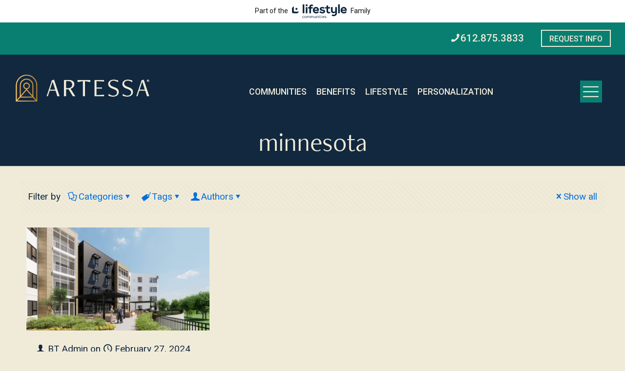

--- FILE ---
content_type: text/html; charset=UTF-8
request_url: https://artessaliving.com/tag/minnesota/
body_size: 29276
content:
<!DOCTYPE html>
<html lang="en-US" prefix="og: https://ogp.me/ns#" class="no-js " itemscope itemtype="https://schema.org/WebPage" >

<head>

<meta charset="UTF-8" />
	<style>img:is([sizes="auto" i], [sizes^="auto," i]) { contain-intrinsic-size: 3000px 1500px }</style>
	<meta name="description" content="Discover the art of living."/>
<link rel="alternate" hreflang="en-US" href="https://artessaliving.com/tag/minnesota/"/>
<meta name="format-detection" content="telephone=no">
<meta name="viewport" content="width=device-width, initial-scale=1, maximum-scale=1" />
<meta name="theme-color" content="#ffffff" media="(prefers-color-scheme: light)">
<meta name="theme-color" content="#ffffff" media="(prefers-color-scheme: dark)">

<!-- Search Engine Optimization by Rank Math - https://rankmath.com/ -->
<title>minnesota - Artessa Living</title>
<meta name="robots" content="follow, noindex"/>
<meta property="og:locale" content="en_US" />
<meta property="og:type" content="article" />
<meta property="og:title" content="minnesota - Artessa Living" />
<meta property="og:url" content="https://artessaliving.com/tag/minnesota/" />
<meta property="og:site_name" content="Artessa Senior Living" />
<meta name="twitter:card" content="summary_large_image" />
<meta name="twitter:title" content="minnesota - Artessa Living" />
<meta name="twitter:label1" content="Posts" />
<meta name="twitter:data1" content="1" />
<script type="application/ld+json" class="rank-math-schema">{"@context":"https://schema.org","@graph":[{"@type":"Organization","@id":"https://artessaliving.com/#organization","name":"Artessa Senior Living","url":"https://artessaliving.com"},{"@type":"WebSite","@id":"https://artessaliving.com/#website","url":"https://artessaliving.com","name":"Artessa Senior Living","publisher":{"@id":"https://artessaliving.com/#organization"},"inLanguage":"en-US"},{"@type":"CollectionPage","@id":"https://artessaliving.com/tag/minnesota/#webpage","url":"https://artessaliving.com/tag/minnesota/","name":"minnesota - Artessa Living","isPartOf":{"@id":"https://artessaliving.com/#website"},"inLanguage":"en-US"}]}</script>
<!-- /Rank Math WordPress SEO plugin -->

<link rel='dns-prefetch' href='//fonts.googleapis.com' />
<link rel="alternate" type="application/rss+xml" title="Artessa Living &raquo; Feed" href="https://artessaliving.com/feed/" />
<link rel="alternate" type="application/rss+xml" title="Artessa Living &raquo; Comments Feed" href="https://artessaliving.com/comments/feed/" />
<link rel="alternate" type="text/calendar" title="Artessa Living &raquo; iCal Feed" href="https://artessaliving.com/events-calendar/?ical=1" />
<link rel="alternate" type="application/rss+xml" title="Artessa Living &raquo; minnesota Tag Feed" href="https://artessaliving.com/tag/minnesota/feed/" />
<script type="text/javascript">
/* <![CDATA[ */
window._wpemojiSettings = {"baseUrl":"https:\/\/s.w.org\/images\/core\/emoji\/16.0.1\/72x72\/","ext":".png","svgUrl":"https:\/\/s.w.org\/images\/core\/emoji\/16.0.1\/svg\/","svgExt":".svg","source":{"concatemoji":"https:\/\/artessaliving.com\/wp-includes\/js\/wp-emoji-release.min.js?ver=6.8.3"}};
/*! This file is auto-generated */
!function(s,n){var o,i,e;function c(e){try{var t={supportTests:e,timestamp:(new Date).valueOf()};sessionStorage.setItem(o,JSON.stringify(t))}catch(e){}}function p(e,t,n){e.clearRect(0,0,e.canvas.width,e.canvas.height),e.fillText(t,0,0);var t=new Uint32Array(e.getImageData(0,0,e.canvas.width,e.canvas.height).data),a=(e.clearRect(0,0,e.canvas.width,e.canvas.height),e.fillText(n,0,0),new Uint32Array(e.getImageData(0,0,e.canvas.width,e.canvas.height).data));return t.every(function(e,t){return e===a[t]})}function u(e,t){e.clearRect(0,0,e.canvas.width,e.canvas.height),e.fillText(t,0,0);for(var n=e.getImageData(16,16,1,1),a=0;a<n.data.length;a++)if(0!==n.data[a])return!1;return!0}function f(e,t,n,a){switch(t){case"flag":return n(e,"\ud83c\udff3\ufe0f\u200d\u26a7\ufe0f","\ud83c\udff3\ufe0f\u200b\u26a7\ufe0f")?!1:!n(e,"\ud83c\udde8\ud83c\uddf6","\ud83c\udde8\u200b\ud83c\uddf6")&&!n(e,"\ud83c\udff4\udb40\udc67\udb40\udc62\udb40\udc65\udb40\udc6e\udb40\udc67\udb40\udc7f","\ud83c\udff4\u200b\udb40\udc67\u200b\udb40\udc62\u200b\udb40\udc65\u200b\udb40\udc6e\u200b\udb40\udc67\u200b\udb40\udc7f");case"emoji":return!a(e,"\ud83e\udedf")}return!1}function g(e,t,n,a){var r="undefined"!=typeof WorkerGlobalScope&&self instanceof WorkerGlobalScope?new OffscreenCanvas(300,150):s.createElement("canvas"),o=r.getContext("2d",{willReadFrequently:!0}),i=(o.textBaseline="top",o.font="600 32px Arial",{});return e.forEach(function(e){i[e]=t(o,e,n,a)}),i}function t(e){var t=s.createElement("script");t.src=e,t.defer=!0,s.head.appendChild(t)}"undefined"!=typeof Promise&&(o="wpEmojiSettingsSupports",i=["flag","emoji"],n.supports={everything:!0,everythingExceptFlag:!0},e=new Promise(function(e){s.addEventListener("DOMContentLoaded",e,{once:!0})}),new Promise(function(t){var n=function(){try{var e=JSON.parse(sessionStorage.getItem(o));if("object"==typeof e&&"number"==typeof e.timestamp&&(new Date).valueOf()<e.timestamp+604800&&"object"==typeof e.supportTests)return e.supportTests}catch(e){}return null}();if(!n){if("undefined"!=typeof Worker&&"undefined"!=typeof OffscreenCanvas&&"undefined"!=typeof URL&&URL.createObjectURL&&"undefined"!=typeof Blob)try{var e="postMessage("+g.toString()+"("+[JSON.stringify(i),f.toString(),p.toString(),u.toString()].join(",")+"));",a=new Blob([e],{type:"text/javascript"}),r=new Worker(URL.createObjectURL(a),{name:"wpTestEmojiSupports"});return void(r.onmessage=function(e){c(n=e.data),r.terminate(),t(n)})}catch(e){}c(n=g(i,f,p,u))}t(n)}).then(function(e){for(var t in e)n.supports[t]=e[t],n.supports.everything=n.supports.everything&&n.supports[t],"flag"!==t&&(n.supports.everythingExceptFlag=n.supports.everythingExceptFlag&&n.supports[t]);n.supports.everythingExceptFlag=n.supports.everythingExceptFlag&&!n.supports.flag,n.DOMReady=!1,n.readyCallback=function(){n.DOMReady=!0}}).then(function(){return e}).then(function(){var e;n.supports.everything||(n.readyCallback(),(e=n.source||{}).concatemoji?t(e.concatemoji):e.wpemoji&&e.twemoji&&(t(e.twemoji),t(e.wpemoji)))}))}((window,document),window._wpemojiSettings);
/* ]]> */
</script>
<style id='wp-emoji-styles-inline-css' type='text/css'>

	img.wp-smiley, img.emoji {
		display: inline !important;
		border: none !important;
		box-shadow: none !important;
		height: 1em !important;
		width: 1em !important;
		margin: 0 0.07em !important;
		vertical-align: -0.1em !important;
		background: none !important;
		padding: 0 !important;
	}
</style>
<link rel='stylesheet' id='wp-block-library-css' href='https://artessaliving.com/wp-includes/css/dist/block-library/style.min.css?ver=6.8.3' type='text/css' media='all' />
<style id='classic-theme-styles-inline-css' type='text/css'>
/*! This file is auto-generated */
.wp-block-button__link{color:#fff;background-color:#32373c;border-radius:9999px;box-shadow:none;text-decoration:none;padding:calc(.667em + 2px) calc(1.333em + 2px);font-size:1.125em}.wp-block-file__button{background:#32373c;color:#fff;text-decoration:none}
</style>
<style id='global-styles-inline-css' type='text/css'>
:root{--wp--preset--aspect-ratio--square: 1;--wp--preset--aspect-ratio--4-3: 4/3;--wp--preset--aspect-ratio--3-4: 3/4;--wp--preset--aspect-ratio--3-2: 3/2;--wp--preset--aspect-ratio--2-3: 2/3;--wp--preset--aspect-ratio--16-9: 16/9;--wp--preset--aspect-ratio--9-16: 9/16;--wp--preset--color--black: #000000;--wp--preset--color--cyan-bluish-gray: #abb8c3;--wp--preset--color--white: #ffffff;--wp--preset--color--pale-pink: #f78da7;--wp--preset--color--vivid-red: #cf2e2e;--wp--preset--color--luminous-vivid-orange: #ff6900;--wp--preset--color--luminous-vivid-amber: #fcb900;--wp--preset--color--light-green-cyan: #7bdcb5;--wp--preset--color--vivid-green-cyan: #00d084;--wp--preset--color--pale-cyan-blue: #8ed1fc;--wp--preset--color--vivid-cyan-blue: #0693e3;--wp--preset--color--vivid-purple: #9b51e0;--wp--preset--gradient--vivid-cyan-blue-to-vivid-purple: linear-gradient(135deg,rgba(6,147,227,1) 0%,rgb(155,81,224) 100%);--wp--preset--gradient--light-green-cyan-to-vivid-green-cyan: linear-gradient(135deg,rgb(122,220,180) 0%,rgb(0,208,130) 100%);--wp--preset--gradient--luminous-vivid-amber-to-luminous-vivid-orange: linear-gradient(135deg,rgba(252,185,0,1) 0%,rgba(255,105,0,1) 100%);--wp--preset--gradient--luminous-vivid-orange-to-vivid-red: linear-gradient(135deg,rgba(255,105,0,1) 0%,rgb(207,46,46) 100%);--wp--preset--gradient--very-light-gray-to-cyan-bluish-gray: linear-gradient(135deg,rgb(238,238,238) 0%,rgb(169,184,195) 100%);--wp--preset--gradient--cool-to-warm-spectrum: linear-gradient(135deg,rgb(74,234,220) 0%,rgb(151,120,209) 20%,rgb(207,42,186) 40%,rgb(238,44,130) 60%,rgb(251,105,98) 80%,rgb(254,248,76) 100%);--wp--preset--gradient--blush-light-purple: linear-gradient(135deg,rgb(255,206,236) 0%,rgb(152,150,240) 100%);--wp--preset--gradient--blush-bordeaux: linear-gradient(135deg,rgb(254,205,165) 0%,rgb(254,45,45) 50%,rgb(107,0,62) 100%);--wp--preset--gradient--luminous-dusk: linear-gradient(135deg,rgb(255,203,112) 0%,rgb(199,81,192) 50%,rgb(65,88,208) 100%);--wp--preset--gradient--pale-ocean: linear-gradient(135deg,rgb(255,245,203) 0%,rgb(182,227,212) 50%,rgb(51,167,181) 100%);--wp--preset--gradient--electric-grass: linear-gradient(135deg,rgb(202,248,128) 0%,rgb(113,206,126) 100%);--wp--preset--gradient--midnight: linear-gradient(135deg,rgb(2,3,129) 0%,rgb(40,116,252) 100%);--wp--preset--font-size--small: 13px;--wp--preset--font-size--medium: 20px;--wp--preset--font-size--large: 36px;--wp--preset--font-size--x-large: 42px;--wp--preset--spacing--20: 0.44rem;--wp--preset--spacing--30: 0.67rem;--wp--preset--spacing--40: 1rem;--wp--preset--spacing--50: 1.5rem;--wp--preset--spacing--60: 2.25rem;--wp--preset--spacing--70: 3.38rem;--wp--preset--spacing--80: 5.06rem;--wp--preset--shadow--natural: 6px 6px 9px rgba(0, 0, 0, 0.2);--wp--preset--shadow--deep: 12px 12px 50px rgba(0, 0, 0, 0.4);--wp--preset--shadow--sharp: 6px 6px 0px rgba(0, 0, 0, 0.2);--wp--preset--shadow--outlined: 6px 6px 0px -3px rgba(255, 255, 255, 1), 6px 6px rgba(0, 0, 0, 1);--wp--preset--shadow--crisp: 6px 6px 0px rgba(0, 0, 0, 1);}:where(.is-layout-flex){gap: 0.5em;}:where(.is-layout-grid){gap: 0.5em;}body .is-layout-flex{display: flex;}.is-layout-flex{flex-wrap: wrap;align-items: center;}.is-layout-flex > :is(*, div){margin: 0;}body .is-layout-grid{display: grid;}.is-layout-grid > :is(*, div){margin: 0;}:where(.wp-block-columns.is-layout-flex){gap: 2em;}:where(.wp-block-columns.is-layout-grid){gap: 2em;}:where(.wp-block-post-template.is-layout-flex){gap: 1.25em;}:where(.wp-block-post-template.is-layout-grid){gap: 1.25em;}.has-black-color{color: var(--wp--preset--color--black) !important;}.has-cyan-bluish-gray-color{color: var(--wp--preset--color--cyan-bluish-gray) !important;}.has-white-color{color: var(--wp--preset--color--white) !important;}.has-pale-pink-color{color: var(--wp--preset--color--pale-pink) !important;}.has-vivid-red-color{color: var(--wp--preset--color--vivid-red) !important;}.has-luminous-vivid-orange-color{color: var(--wp--preset--color--luminous-vivid-orange) !important;}.has-luminous-vivid-amber-color{color: var(--wp--preset--color--luminous-vivid-amber) !important;}.has-light-green-cyan-color{color: var(--wp--preset--color--light-green-cyan) !important;}.has-vivid-green-cyan-color{color: var(--wp--preset--color--vivid-green-cyan) !important;}.has-pale-cyan-blue-color{color: var(--wp--preset--color--pale-cyan-blue) !important;}.has-vivid-cyan-blue-color{color: var(--wp--preset--color--vivid-cyan-blue) !important;}.has-vivid-purple-color{color: var(--wp--preset--color--vivid-purple) !important;}.has-black-background-color{background-color: var(--wp--preset--color--black) !important;}.has-cyan-bluish-gray-background-color{background-color: var(--wp--preset--color--cyan-bluish-gray) !important;}.has-white-background-color{background-color: var(--wp--preset--color--white) !important;}.has-pale-pink-background-color{background-color: var(--wp--preset--color--pale-pink) !important;}.has-vivid-red-background-color{background-color: var(--wp--preset--color--vivid-red) !important;}.has-luminous-vivid-orange-background-color{background-color: var(--wp--preset--color--luminous-vivid-orange) !important;}.has-luminous-vivid-amber-background-color{background-color: var(--wp--preset--color--luminous-vivid-amber) !important;}.has-light-green-cyan-background-color{background-color: var(--wp--preset--color--light-green-cyan) !important;}.has-vivid-green-cyan-background-color{background-color: var(--wp--preset--color--vivid-green-cyan) !important;}.has-pale-cyan-blue-background-color{background-color: var(--wp--preset--color--pale-cyan-blue) !important;}.has-vivid-cyan-blue-background-color{background-color: var(--wp--preset--color--vivid-cyan-blue) !important;}.has-vivid-purple-background-color{background-color: var(--wp--preset--color--vivid-purple) !important;}.has-black-border-color{border-color: var(--wp--preset--color--black) !important;}.has-cyan-bluish-gray-border-color{border-color: var(--wp--preset--color--cyan-bluish-gray) !important;}.has-white-border-color{border-color: var(--wp--preset--color--white) !important;}.has-pale-pink-border-color{border-color: var(--wp--preset--color--pale-pink) !important;}.has-vivid-red-border-color{border-color: var(--wp--preset--color--vivid-red) !important;}.has-luminous-vivid-orange-border-color{border-color: var(--wp--preset--color--luminous-vivid-orange) !important;}.has-luminous-vivid-amber-border-color{border-color: var(--wp--preset--color--luminous-vivid-amber) !important;}.has-light-green-cyan-border-color{border-color: var(--wp--preset--color--light-green-cyan) !important;}.has-vivid-green-cyan-border-color{border-color: var(--wp--preset--color--vivid-green-cyan) !important;}.has-pale-cyan-blue-border-color{border-color: var(--wp--preset--color--pale-cyan-blue) !important;}.has-vivid-cyan-blue-border-color{border-color: var(--wp--preset--color--vivid-cyan-blue) !important;}.has-vivid-purple-border-color{border-color: var(--wp--preset--color--vivid-purple) !important;}.has-vivid-cyan-blue-to-vivid-purple-gradient-background{background: var(--wp--preset--gradient--vivid-cyan-blue-to-vivid-purple) !important;}.has-light-green-cyan-to-vivid-green-cyan-gradient-background{background: var(--wp--preset--gradient--light-green-cyan-to-vivid-green-cyan) !important;}.has-luminous-vivid-amber-to-luminous-vivid-orange-gradient-background{background: var(--wp--preset--gradient--luminous-vivid-amber-to-luminous-vivid-orange) !important;}.has-luminous-vivid-orange-to-vivid-red-gradient-background{background: var(--wp--preset--gradient--luminous-vivid-orange-to-vivid-red) !important;}.has-very-light-gray-to-cyan-bluish-gray-gradient-background{background: var(--wp--preset--gradient--very-light-gray-to-cyan-bluish-gray) !important;}.has-cool-to-warm-spectrum-gradient-background{background: var(--wp--preset--gradient--cool-to-warm-spectrum) !important;}.has-blush-light-purple-gradient-background{background: var(--wp--preset--gradient--blush-light-purple) !important;}.has-blush-bordeaux-gradient-background{background: var(--wp--preset--gradient--blush-bordeaux) !important;}.has-luminous-dusk-gradient-background{background: var(--wp--preset--gradient--luminous-dusk) !important;}.has-pale-ocean-gradient-background{background: var(--wp--preset--gradient--pale-ocean) !important;}.has-electric-grass-gradient-background{background: var(--wp--preset--gradient--electric-grass) !important;}.has-midnight-gradient-background{background: var(--wp--preset--gradient--midnight) !important;}.has-small-font-size{font-size: var(--wp--preset--font-size--small) !important;}.has-medium-font-size{font-size: var(--wp--preset--font-size--medium) !important;}.has-large-font-size{font-size: var(--wp--preset--font-size--large) !important;}.has-x-large-font-size{font-size: var(--wp--preset--font-size--x-large) !important;}
:where(.wp-block-post-template.is-layout-flex){gap: 1.25em;}:where(.wp-block-post-template.is-layout-grid){gap: 1.25em;}
:where(.wp-block-columns.is-layout-flex){gap: 2em;}:where(.wp-block-columns.is-layout-grid){gap: 2em;}
:root :where(.wp-block-pullquote){font-size: 1.5em;line-height: 1.6;}
</style>
<style id='wpgb-head-inline-css' type='text/css'>
.wp-grid-builder:not(.wpgb-template),.wpgb-facet{opacity:0.01}.wpgb-facet fieldset{margin:0;padding:0;border:none;outline:none;box-shadow:none}.wpgb-facet fieldset:last-child{margin-bottom:40px;}.wpgb-facet fieldset legend.wpgb-sr-only{height:1px;width:1px}
</style>
<link rel='stylesheet' id='mfn-be-css' href='https://artessaliving.com/wp-content/themes/betheme/css/be.css?ver=28.1.1' type='text/css' media='all' />
<link rel='stylesheet' id='mfn-animations-css' href='https://artessaliving.com/wp-content/themes/betheme/assets/animations/animations.min.css?ver=28.1.1' type='text/css' media='all' />
<link rel='stylesheet' id='mfn-font-awesome-css' href='https://artessaliving.com/wp-content/themes/betheme/fonts/fontawesome/fontawesome.css?ver=28.1.1' type='text/css' media='all' />
<link rel='stylesheet' id='mfn-jplayer-css' href='https://artessaliving.com/wp-content/themes/betheme/assets/jplayer/css/jplayer.blue.monday.min.css?ver=28.1.1' type='text/css' media='all' />
<link rel='stylesheet' id='mfn-responsive-css' href='https://artessaliving.com/wp-content/themes/betheme/css/responsive.css?ver=28.1.1' type='text/css' media='all' />
<link rel='stylesheet' id='mfn-fonts-css' href='https://fonts.googleapis.com/css?family=Roboto%3A1%2C300%2C400%2C400italic%2C500%2C600%2C700%2C700italic&#038;display=swap&#038;ver=6.8.3' type='text/css' media='all' />
<link rel='stylesheet' id='js_composer_front-css' href='https://artessaliving.com/wp-content/plugins/js_composer/assets/css/js_composer.min.css?ver=8.5' type='text/css' media='all' />
<link rel='stylesheet' id='popup-maker-site-css' href='//artessaliving.com/wp-content/uploads/pum/pum-site-styles-1.css?generated=1758136277&#038;ver=1.20.5' type='text/css' media='all' />
<style id='mfn-dynamic-inline-css' type='text/css'>
@font-face{font-family:"FreightNeo Book";src:url("https://artessaliving.com/wp-content/uploads/2022/08/FN.woff") format("woff"),url("https://artessaliving.com/wp-content/uploads/2022/08/FN.ttf") format("truetype");font-weight:normal;font-style:normal;font-display:swap}
html{background-color:#f0ebd8}#Wrapper,#Content,.mfn-popup .mfn-popup-content,.mfn-off-canvas-sidebar .mfn-off-canvas-content-wrapper,.mfn-cart-holder,.mfn-header-login,#Top_bar .search_wrapper,#Top_bar .top_bar_right .mfn-live-search-box,.column_livesearch .mfn-live-search-wrapper,.column_livesearch .mfn-live-search-box{background-color:#f0ebd8}.layout-boxed.mfn-bebuilder-header.mfn-ui #Wrapper .mfn-only-sample-content{background-color:#f0ebd8}body:not(.template-slider) #Header{min-height:250px}body.header-below:not(.template-slider) #Header{padding-top:250px}#Footer .widgets_wrapper{padding:30px 0}.has-search-overlay.search-overlay-opened #search-overlay{background-color:rgba(0,0,0,0.6)}.elementor-page.elementor-default #Content .the_content .section_wrapper{max-width:100%}.elementor-page.elementor-default #Content .section.the_content{width:100%}.elementor-page.elementor-default #Content .section_wrapper .the_content_wrapper{margin-left:0;margin-right:0;width:100%}body,span.date_label,.timeline_items li h3 span,input[type="date"],input[type="text"],input[type="password"],input[type="tel"],input[type="email"],input[type="url"],textarea,select,.offer_li .title h3,.mfn-menu-item-megamenu{font-family:"Roboto",-apple-system,BlinkMacSystemFont,"Segoe UI",Roboto,Oxygen-Sans,Ubuntu,Cantarell,"Helvetica Neue",sans-serif}.lead,.big{font-family:"Roboto",-apple-system,BlinkMacSystemFont,"Segoe UI",Roboto,Oxygen-Sans,Ubuntu,Cantarell,"Helvetica Neue",sans-serif}#menu > ul > li > a,#overlay-menu ul li a{font-family:"Roboto",-apple-system,BlinkMacSystemFont,"Segoe UI",Roboto,Oxygen-Sans,Ubuntu,Cantarell,"Helvetica Neue",sans-serif}#Subheader .title{font-family:"Roboto",-apple-system,BlinkMacSystemFont,"Segoe UI",Roboto,Oxygen-Sans,Ubuntu,Cantarell,"Helvetica Neue",sans-serif}h1,h2,h3,h4,.text-logo #logo{font-family:"FreightNeo Book",-apple-system,BlinkMacSystemFont,"Segoe UI",Roboto,Oxygen-Sans,Ubuntu,Cantarell,"Helvetica Neue",sans-serif}h5,h6{font-family:"FreightNeo Book",-apple-system,BlinkMacSystemFont,"Segoe UI",Roboto,Oxygen-Sans,Ubuntu,Cantarell,"Helvetica Neue",sans-serif}blockquote{font-family:"Roboto",-apple-system,BlinkMacSystemFont,"Segoe UI",Roboto,Oxygen-Sans,Ubuntu,Cantarell,"Helvetica Neue",sans-serif}.chart_box .chart .num,.counter .desc_wrapper .number-wrapper,.how_it_works .image .number,.pricing-box .plan-header .price,.quick_fact .number-wrapper,.woocommerce .product div.entry-summary .price{font-family:"Roboto",-apple-system,BlinkMacSystemFont,"Segoe UI",Roboto,Oxygen-Sans,Ubuntu,Cantarell,"Helvetica Neue",sans-serif}body,.mfn-menu-item-megamenu{font-size:19px;line-height:36px;font-weight:400;letter-spacing:0px}.lead,.big{font-size:20px;line-height:30px;font-weight:400;letter-spacing:0px}#menu > ul > li > a,#overlay-menu ul li a{font-size:18px;font-weight:500;letter-spacing:0px}#overlay-menu ul li a{line-height:27px}#Subheader .title{font-size:53px;line-height:60px;font-weight:400;letter-spacing:0px}h1,.text-logo #logo{font-size:58px;line-height:60px;font-weight:500;letter-spacing:0px}h2{font-size:48px;line-height:50px;font-weight:500;letter-spacing:0px}h3,.woocommerce ul.products li.product h3,.woocommerce #customer_login h2{font-size:38px;line-height:43px;font-weight:400;letter-spacing:0px}h4,.woocommerce .woocommerce-order-details__title,.woocommerce .wc-bacs-bank-details-heading,.woocommerce .woocommerce-customer-details h2{font-size:26px;line-height:42px;font-weight:600;letter-spacing:0px}h5{font-size:23px;line-height:30px;font-weight:400;letter-spacing:0px}h6{font-size:19px;line-height:26px;font-weight:700;letter-spacing:0px}#Intro .intro-title{font-size:73px;line-height:70px;font-weight:400;letter-spacing:0px}@media only screen and (min-width:768px) and (max-width:959px){body,.mfn-menu-item-megamenu{font-size:16px;line-height:31px;font-weight:400;letter-spacing:0px}.lead,.big{font-size:17px;line-height:26px;font-weight:400;letter-spacing:0px}#menu > ul > li > a,#overlay-menu ul li a{font-size:15px;font-weight:500;letter-spacing:0px}#overlay-menu ul li a{line-height:22.5px}#Subheader .title{font-size:45px;line-height:51px;font-weight:400;letter-spacing:0px}h1,.text-logo #logo{font-size:49px;line-height:51px;font-weight:500;letter-spacing:0px}h2{font-size:41px;line-height:43px;font-weight:500;letter-spacing:0px}h3,.woocommerce ul.products li.product h3,.woocommerce #customer_login h2{font-size:32px;line-height:37px;font-weight:400;letter-spacing:0px}h4,.woocommerce .woocommerce-order-details__title,.woocommerce .wc-bacs-bank-details-heading,.woocommerce .woocommerce-customer-details h2{font-size:22px;line-height:36px;font-weight:600;letter-spacing:0px}h5{font-size:20px;line-height:26px;font-weight:400;letter-spacing:0px}h6{font-size:16px;line-height:22px;font-weight:700;letter-spacing:0px}#Intro .intro-title{font-size:62px;line-height:60px;font-weight:400;letter-spacing:0px}blockquote{font-size:15px}.chart_box .chart .num{font-size:45px;line-height:45px}.counter .desc_wrapper .number-wrapper{font-size:45px;line-height:45px}.counter .desc_wrapper .title{font-size:14px;line-height:18px}.faq .question .title{font-size:14px}.fancy_heading .title{font-size:38px;line-height:38px}.offer .offer_li .desc_wrapper .title h3{font-size:32px;line-height:32px}.offer_thumb_ul li.offer_thumb_li .desc_wrapper .title h3{font-size:32px;line-height:32px}.pricing-box .plan-header h2{font-size:27px;line-height:27px}.pricing-box .plan-header .price > span{font-size:40px;line-height:40px}.pricing-box .plan-header .price sup.currency{font-size:18px;line-height:18px}.pricing-box .plan-header .price sup.period{font-size:14px;line-height:14px}.quick_fact .number-wrapper{font-size:80px;line-height:80px}.trailer_box .desc h2{font-size:27px;line-height:27px}.widget > h3{font-size:17px;line-height:20px}}@media only screen and (min-width:480px) and (max-width:767px){body,.mfn-menu-item-megamenu{font-size:14px;line-height:27px;font-weight:400;letter-spacing:0px}.lead,.big{font-size:15px;line-height:23px;font-weight:400;letter-spacing:0px}#menu > ul > li > a,#overlay-menu ul li a{font-size:14px;font-weight:500;letter-spacing:0px}#overlay-menu ul li a{line-height:21px}#Subheader .title{font-size:40px;line-height:45px;font-weight:400;letter-spacing:0px}h1,.text-logo #logo{font-size:44px;line-height:45px;font-weight:500;letter-spacing:0px}h2{font-size:36px;line-height:38px;font-weight:500;letter-spacing:0px}h3,.woocommerce ul.products li.product h3,.woocommerce #customer_login h2{font-size:29px;line-height:32px;font-weight:400;letter-spacing:0px}h4,.woocommerce .woocommerce-order-details__title,.woocommerce .wc-bacs-bank-details-heading,.woocommerce .woocommerce-customer-details h2{font-size:20px;line-height:32px;font-weight:600;letter-spacing:0px}h5{font-size:17px;line-height:23px;font-weight:400;letter-spacing:0px}h6{font-size:14px;line-height:20px;font-weight:700;letter-spacing:0px}#Intro .intro-title{font-size:55px;line-height:53px;font-weight:400;letter-spacing:0px}blockquote{font-size:14px}.chart_box .chart .num{font-size:40px;line-height:40px}.counter .desc_wrapper .number-wrapper{font-size:40px;line-height:40px}.counter .desc_wrapper .title{font-size:13px;line-height:16px}.faq .question .title{font-size:13px}.fancy_heading .title{font-size:34px;line-height:34px}.offer .offer_li .desc_wrapper .title h3{font-size:28px;line-height:28px}.offer_thumb_ul li.offer_thumb_li .desc_wrapper .title h3{font-size:28px;line-height:28px}.pricing-box .plan-header h2{font-size:24px;line-height:24px}.pricing-box .plan-header .price > span{font-size:34px;line-height:34px}.pricing-box .plan-header .price sup.currency{font-size:16px;line-height:16px}.pricing-box .plan-header .price sup.period{font-size:13px;line-height:13px}.quick_fact .number-wrapper{font-size:70px;line-height:70px}.trailer_box .desc h2{font-size:24px;line-height:24px}.widget > h3{font-size:16px;line-height:19px}}@media only screen and (max-width:479px){body,.mfn-menu-item-megamenu{font-size:13px;line-height:22px;font-weight:400;letter-spacing:0px}.lead,.big{font-size:13px;line-height:19px;font-weight:400;letter-spacing:0px}#menu > ul > li > a,#overlay-menu ul li a{font-size:13px;font-weight:500;letter-spacing:0px}#overlay-menu ul li a{line-height:19.5px}#Subheader .title{font-size:32px;line-height:36px;font-weight:400;letter-spacing:0px}h1,.text-logo #logo{font-size:35px;line-height:36px;font-weight:500;letter-spacing:0px}h2{font-size:29px;line-height:30px;font-weight:500;letter-spacing:0px}h3,.woocommerce ul.products li.product h3,.woocommerce #customer_login h2{font-size:23px;line-height:26px;font-weight:400;letter-spacing:0px}h4,.woocommerce .woocommerce-order-details__title,.woocommerce .wc-bacs-bank-details-heading,.woocommerce .woocommerce-customer-details h2{font-size:16px;line-height:25px;font-weight:600;letter-spacing:0px}h5{font-size:14px;line-height:19px;font-weight:400;letter-spacing:0px}h6{font-size:13px;line-height:19px;font-weight:700;letter-spacing:0px}#Intro .intro-title{font-size:44px;line-height:42px;font-weight:400;letter-spacing:0px}blockquote{font-size:13px}.chart_box .chart .num{font-size:35px;line-height:35px}.counter .desc_wrapper .number-wrapper{font-size:35px;line-height:35px}.counter .desc_wrapper .title{font-size:13px;line-height:26px}.faq .question .title{font-size:13px}.fancy_heading .title{font-size:30px;line-height:30px}.offer .offer_li .desc_wrapper .title h3{font-size:26px;line-height:26px}.offer_thumb_ul li.offer_thumb_li .desc_wrapper .title h3{font-size:26px;line-height:26px}.pricing-box .plan-header h2{font-size:21px;line-height:21px}.pricing-box .plan-header .price > span{font-size:32px;line-height:32px}.pricing-box .plan-header .price sup.currency{font-size:14px;line-height:14px}.pricing-box .plan-header .price sup.period{font-size:13px;line-height:13px}.quick_fact .number-wrapper{font-size:60px;line-height:60px}.trailer_box .desc h2{font-size:21px;line-height:21px}.widget > h3{font-size:15px;line-height:18px}}.with_aside .sidebar.columns{width:23%}.with_aside .sections_group{width:77%}.aside_both .sidebar.columns{width:18%}.aside_both .sidebar.sidebar-1{margin-left:-82%}.aside_both .sections_group{width:64%;margin-left:18%}@media only screen and (min-width:1240px){#Wrapper,.with_aside .content_wrapper{max-width:1240px}body.layout-boxed.mfn-header-scrolled .mfn-header-tmpl.mfn-sticky-layout-width{max-width:1240px;left:0;right:0;margin-left:auto;margin-right:auto}body.layout-boxed:not(.mfn-header-scrolled) .mfn-header-tmpl.mfn-header-layout-width,body.layout-boxed .mfn-header-tmpl.mfn-header-layout-width:not(.mfn-hasSticky){max-width:1240px;left:0;right:0;margin-left:auto;margin-right:auto}body.layout-boxed.mfn-bebuilder-header.mfn-ui .mfn-only-sample-content{max-width:1240px;margin-left:auto;margin-right:auto}.section_wrapper,.container{max-width:1220px}.layout-boxed.header-boxed #Top_bar.is-sticky{max-width:1240px}}@media only screen and (max-width:767px){#Wrapper{max-width:calc(100% - 67px)}.content_wrapper .section_wrapper,.container,.four.columns .widget-area{max-width:550px !important;padding-left:33px;padding-right:33px}}body{--mfn-button-font-family:inherit;--mfn-button-font-size:19px;--mfn-button-font-weight:400;--mfn-button-font-style:inherit;--mfn-button-letter-spacing:0px;--mfn-button-padding:16px 20px 16px 20px;--mfn-button-border-width:0;--mfn-button-border-radius:5px 5px 5px 5px;--mfn-button-gap:10px;--mfn-button-transition:0.2s;--mfn-button-color:#747474;--mfn-button-color-hover:#747474;--mfn-button-bg:#f7f7f7;--mfn-button-bg-hover:#eaeaea;--mfn-button-border-color:transparent;--mfn-button-border-color-hover:transparent;--mfn-button-icon-color:#747474;--mfn-button-icon-color-hover:#747474;--mfn-button-box-shadow:unset;--mfn-button-theme-color:#ffffff;--mfn-button-theme-color-hover:#ffffff;--mfn-button-theme-bg:#0089f7;--mfn-button-theme-bg-hover:#007cea;--mfn-button-theme-border-color:transparent;--mfn-button-theme-border-color-hover:transparent;--mfn-button-theme-icon-color:#ffffff;--mfn-button-theme-icon-color-hover:#ffffff;--mfn-button-theme-box-shadow:unset;--mfn-button-shop-color:#ffffff;--mfn-button-shop-color-hover:#ffffff;--mfn-button-shop-bg:#0089f7;--mfn-button-shop-bg-hover:#007cea;--mfn-button-shop-border-color:transparent;--mfn-button-shop-border-color-hover:transparent;--mfn-button-shop-icon-color:#626262;--mfn-button-shop-icon-color-hover:#626262;--mfn-button-shop-box-shadow:unset;--mfn-button-action-color:#ffffff;--mfn-button-action-color-hover:#ffffff;--mfn-button-action-bg:#0089f7;--mfn-button-action-bg-hover:#007cea;--mfn-button-action-border-color:transparent;--mfn-button-action-border-color-hover:transparent;--mfn-button-action-icon-color:#626262;--mfn-button-action-icon-color-hover:#626262;--mfn-button-action-box-shadow:unset}@media only screen and (max-width:959px){body{}}@media only screen and (max-width:768px){body{}}.mfn-cookies{--mfn-gdpr2-container-text-color:#626262;--mfn-gdpr2-container-strong-color:#07070a;--mfn-gdpr2-container-bg:#ffffff;--mfn-gdpr2-container-overlay:rgba(25,37,48,0.6);--mfn-gdpr2-details-box-bg:#fbfbfb;--mfn-gdpr2-details-switch-bg:#00032a;--mfn-gdpr2-details-switch-bg-active:#5acb65;--mfn-gdpr2-tabs-text-color:#07070a;--mfn-gdpr2-tabs-text-color-active:#0089f7;--mfn-gdpr2-tabs-border:rgba(8,8,14,0.1);--mfn-gdpr2-buttons-box-bg:#fbfbfb}#Top_bar #logo,.header-fixed #Top_bar #logo,.header-plain #Top_bar #logo,.header-transparent #Top_bar #logo{height:60px;line-height:60px;padding:15px 0}.logo-overflow #Top_bar:not(.is-sticky) .logo{height:90px}#Top_bar .menu > li > a{padding:15px 0}.menu-highlight:not(.header-creative) #Top_bar .menu > li > a{margin:20px 0}.header-plain:not(.menu-highlight) #Top_bar .menu > li > a span:not(.description){line-height:90px}.header-fixed #Top_bar .menu > li > a{padding:30px 0}@media only screen and (max-width:767px){.mobile-header-mini #Top_bar #logo{height:50px!important;line-height:50px!important;margin:5px 0}}#Top_bar #logo img.svg{width:100px}.image_frame,.wp-caption{border-width:0px}.alert{border-radius:0px}#Top_bar .top_bar_right .top-bar-right-input input{width:200px}.mfn-live-search-box .mfn-live-search-list{max-height:300px}#Side_slide{right:-250px;width:250px}#Side_slide.left{left:-250px}.blog-teaser li .desc-wrapper .desc{background-position-y:-1px}.mfn-free-delivery-info{--mfn-free-delivery-bar:#0089F7;--mfn-free-delivery-bg:rgba(0,0,0,0.1);--mfn-free-delivery-achieved:#0089F7}#back_to_top i{color:#65666C}@media only screen and ( max-width:767px ){}@media only screen and (min-width:768px){body:not(.header-simple) #Top_bar #menu{display:block!important}.tr-menu #Top_bar #menu{background:none!important}#Top_bar .menu > li > ul.mfn-megamenu > li{float:left}#Top_bar .menu > li > ul.mfn-megamenu > li.mfn-megamenu-cols-1{width:100%}#Top_bar .menu > li > ul.mfn-megamenu > li.mfn-megamenu-cols-2{width:50%}#Top_bar .menu > li > ul.mfn-megamenu > li.mfn-megamenu-cols-3{width:33.33%}#Top_bar .menu > li > ul.mfn-megamenu > li.mfn-megamenu-cols-4{width:25%}#Top_bar .menu > li > ul.mfn-megamenu > li.mfn-megamenu-cols-5{width:20%}#Top_bar .menu > li > ul.mfn-megamenu > li.mfn-megamenu-cols-6{width:16.66%}#Top_bar .menu > li > ul.mfn-megamenu > li > ul{display:block!important;position:inherit;left:auto;top:auto;border-width:0 1px 0 0}#Top_bar .menu > li > ul.mfn-megamenu > li:last-child > ul{border:0}#Top_bar .menu > li > ul.mfn-megamenu > li > ul li{width:auto}#Top_bar .menu > li > ul.mfn-megamenu a.mfn-megamenu-title{text-transform:uppercase;font-weight:400;background:none}#Top_bar .menu > li > ul.mfn-megamenu a .menu-arrow{display:none}.menuo-right #Top_bar .menu > li > ul.mfn-megamenu{left:0;width:98%!important;margin:0 1%;padding:20px 0}.menuo-right #Top_bar .menu > li > ul.mfn-megamenu-bg{box-sizing:border-box}#Top_bar .menu > li > ul.mfn-megamenu-bg{padding:20px 166px 20px 20px;background-repeat:no-repeat;background-position:right bottom}.rtl #Top_bar .menu > li > ul.mfn-megamenu-bg{padding-left:166px;padding-right:20px;background-position:left bottom}#Top_bar .menu > li > ul.mfn-megamenu-bg > li{background:none}#Top_bar .menu > li > ul.mfn-megamenu-bg > li a{border:none}#Top_bar .menu > li > ul.mfn-megamenu-bg > li > ul{background:none!important;-webkit-box-shadow:0 0 0 0;-moz-box-shadow:0 0 0 0;box-shadow:0 0 0 0}.mm-vertical #Top_bar .container{position:relative}.mm-vertical #Top_bar .top_bar_left{position:static}.mm-vertical #Top_bar .menu > li ul{box-shadow:0 0 0 0 transparent!important;background-image:none}.mm-vertical #Top_bar .menu > li > ul.mfn-megamenu{padding:20px 0}.mm-vertical.header-plain #Top_bar .menu > li > ul.mfn-megamenu{width:100%!important;margin:0}.mm-vertical #Top_bar .menu > li > ul.mfn-megamenu > li{display:table-cell;float:none!important;width:10%;padding:0 15px;border-right:1px solid rgba(0,0,0,0.05)}.mm-vertical #Top_bar .menu > li > ul.mfn-megamenu > li:last-child{border-right-width:0}.mm-vertical #Top_bar .menu > li > ul.mfn-megamenu > li.hide-border{border-right-width:0}.mm-vertical #Top_bar .menu > li > ul.mfn-megamenu > li a{border-bottom-width:0;padding:9px 15px;line-height:120%}.mm-vertical #Top_bar .menu > li > ul.mfn-megamenu a.mfn-megamenu-title{font-weight:700}.rtl .mm-vertical #Top_bar .menu > li > ul.mfn-megamenu > li:first-child{border-right-width:0}.rtl .mm-vertical #Top_bar .menu > li > ul.mfn-megamenu > li:last-child{border-right-width:1px}body.header-shop #Top_bar #menu{display:flex!important;background-color:transparent}.header-shop #Top_bar.is-sticky .top_bar_row_second{display:none}.header-plain:not(.menuo-right) #Header .top_bar_left{width:auto!important}.header-stack.header-center #Top_bar #menu{display:inline-block!important}.header-simple #Top_bar #menu{display:none;height:auto;width:300px;bottom:auto;top:100%;right:1px;position:absolute;margin:0}.header-simple #Header a.responsive-menu-toggle{display:block;right:10px}.header-simple #Top_bar #menu > ul{width:100%;float:left}.header-simple #Top_bar #menu ul li{width:100%;padding-bottom:0;border-right:0;position:relative}.header-simple #Top_bar #menu ul li a{padding:0 20px;margin:0;display:block;height:auto;line-height:normal;border:none}.header-simple #Top_bar #menu ul li a:not(.menu-toggle):after{display:none}.header-simple #Top_bar #menu ul li a span{border:none;line-height:44px;display:inline;padding:0}.header-simple #Top_bar #menu ul li.submenu .menu-toggle{display:block;position:absolute;right:0;top:0;width:44px;height:44px;line-height:44px;font-size:30px;font-weight:300;text-align:center;cursor:pointer;color:#444;opacity:0.33;transform:unset}.header-simple #Top_bar #menu ul li.submenu .menu-toggle:after{content:"+";position:static}.header-simple #Top_bar #menu ul li.hover > .menu-toggle:after{content:"-"}.header-simple #Top_bar #menu ul li.hover a{border-bottom:0}.header-simple #Top_bar #menu ul.mfn-megamenu li .menu-toggle{display:none}.header-simple #Top_bar #menu ul li ul{position:relative!important;left:0!important;top:0;padding:0;margin:0!important;width:auto!important;background-image:none}.header-simple #Top_bar #menu ul li ul li{width:100%!important;display:block;padding:0}.header-simple #Top_bar #menu ul li ul li a{padding:0 20px 0 30px}.header-simple #Top_bar #menu ul li ul li a .menu-arrow{display:none}.header-simple #Top_bar #menu ul li ul li a span{padding:0}.header-simple #Top_bar #menu ul li ul li a span:after{display:none!important}.header-simple #Top_bar .menu > li > ul.mfn-megamenu a.mfn-megamenu-title{text-transform:uppercase;font-weight:400}.header-simple #Top_bar .menu > li > ul.mfn-megamenu > li > ul{display:block!important;position:inherit;left:auto;top:auto}.header-simple #Top_bar #menu ul li ul li ul{border-left:0!important;padding:0;top:0}.header-simple #Top_bar #menu ul li ul li ul li a{padding:0 20px 0 40px}.rtl.header-simple #Top_bar #menu{left:1px;right:auto}.rtl.header-simple #Top_bar a.responsive-menu-toggle{left:10px;right:auto}.rtl.header-simple #Top_bar #menu ul li.submenu .menu-toggle{left:0;right:auto}.rtl.header-simple #Top_bar #menu ul li ul{left:auto!important;right:0!important}.rtl.header-simple #Top_bar #menu ul li ul li a{padding:0 30px 0 20px}.rtl.header-simple #Top_bar #menu ul li ul li ul li a{padding:0 40px 0 20px}.menu-highlight #Top_bar .menu > li{margin:0 2px}.menu-highlight:not(.header-creative) #Top_bar .menu > li > a{padding:0;-webkit-border-radius:5px;border-radius:5px}.menu-highlight #Top_bar .menu > li > a:after{display:none}.menu-highlight #Top_bar .menu > li > a span:not(.description){line-height:50px}.menu-highlight #Top_bar .menu > li > a span.description{display:none}.menu-highlight.header-stack #Top_bar .menu > li > a{margin:10px 0!important}.menu-highlight.header-stack #Top_bar .menu > li > a span:not(.description){line-height:40px}.menu-highlight.header-simple #Top_bar #menu ul li,.menu-highlight.header-creative #Top_bar #menu ul li{margin:0}.menu-highlight.header-simple #Top_bar #menu ul li > a,.menu-highlight.header-creative #Top_bar #menu ul li > a{-webkit-border-radius:0;border-radius:0}.menu-highlight:not(.header-fixed):not(.header-simple) #Top_bar.is-sticky .menu > li > a{margin:10px 0!important;padding:5px 0!important}.menu-highlight:not(.header-fixed):not(.header-simple) #Top_bar.is-sticky .menu > li > a span{line-height:30px!important}.header-modern.menu-highlight.menuo-right .menu_wrapper{margin-right:20px}.menu-line-below #Top_bar .menu > li > a:not(.menu-toggle):after{top:auto;bottom:-4px}.menu-line-below #Top_bar.is-sticky .menu > li > a:not(.menu-toggle):after{top:auto;bottom:-4px}.menu-line-below-80 #Top_bar:not(.is-sticky) .menu > li > a:not(.menu-toggle):after{height:4px;left:10%;top:50%;margin-top:20px;width:80%}.menu-line-below-80-1 #Top_bar:not(.is-sticky) .menu > li > a:not(.menu-toggle):after{height:1px;left:10%;top:50%;margin-top:20px;width:80%}.menu-link-color #Top_bar .menu > li > a:not(.menu-toggle):after{display:none!important}.menu-arrow-top #Top_bar .menu > li > a:after{background:none repeat scroll 0 0 rgba(0,0,0,0)!important;border-color:#ccc transparent transparent;border-style:solid;border-width:7px 7px 0;display:block;height:0;left:50%;margin-left:-7px;top:0!important;width:0}.menu-arrow-top #Top_bar.is-sticky .menu > li > a:after{top:0!important}.menu-arrow-bottom #Top_bar .menu > li > a:after{background:none!important;border-color:transparent transparent #ccc;border-style:solid;border-width:0 7px 7px;display:block;height:0;left:50%;margin-left:-7px;top:auto;bottom:0;width:0}.menu-arrow-bottom #Top_bar.is-sticky .menu > li > a:after{top:auto;bottom:0}.menuo-no-borders #Top_bar .menu > li > a span{border-width:0!important}.menuo-no-borders #Header_creative #Top_bar .menu > li > a span{border-bottom-width:0}.menuo-no-borders.header-plain #Top_bar a#header_cart,.menuo-no-borders.header-plain #Top_bar a#search_button,.menuo-no-borders.header-plain #Top_bar .wpml-languages,.menuo-no-borders.header-plain #Top_bar a.action_button{border-width:0}.menuo-right #Top_bar .menu_wrapper{float:right}.menuo-right.header-stack:not(.header-center) #Top_bar .menu_wrapper{margin-right:150px}body.header-creative{padding-left:50px}body.header-creative.header-open{padding-left:250px}body.error404,body.under-construction,body.elementor-maintenance-mode,body.template-blank,body.under-construction.header-rtl.header-creative.header-open{padding-left:0!important;padding-right:0!important}.header-creative.footer-fixed #Footer,.header-creative.footer-sliding #Footer,.header-creative.footer-stick #Footer.is-sticky{box-sizing:border-box;padding-left:50px}.header-open.footer-fixed #Footer,.header-open.footer-sliding #Footer,.header-creative.footer-stick #Footer.is-sticky{padding-left:250px}.header-rtl.header-creative.footer-fixed #Footer,.header-rtl.header-creative.footer-sliding #Footer,.header-rtl.header-creative.footer-stick #Footer.is-sticky{padding-left:0;padding-right:50px}.header-rtl.header-open.footer-fixed #Footer,.header-rtl.header-open.footer-sliding #Footer,.header-rtl.header-creative.footer-stick #Footer.is-sticky{padding-right:250px}#Header_creative{background-color:#fff;position:fixed;width:250px;height:100%;left:-200px;top:0;z-index:9002;-webkit-box-shadow:2px 0 4px 2px rgba(0,0,0,.15);box-shadow:2px 0 4px 2px rgba(0,0,0,.15)}#Header_creative .container{width:100%}#Header_creative .creative-wrapper{opacity:0;margin-right:50px}#Header_creative a.creative-menu-toggle{display:block;width:34px;height:34px;line-height:34px;font-size:22px;text-align:center;position:absolute;top:10px;right:8px;border-radius:3px}.admin-bar #Header_creative a.creative-menu-toggle{top:42px}#Header_creative #Top_bar{position:static;width:100%}#Header_creative #Top_bar .top_bar_left{width:100%!important;float:none}#Header_creative #Top_bar .logo{float:none;text-align:center;margin:15px 0}#Header_creative #Top_bar #menu{background-color:transparent}#Header_creative #Top_bar .menu_wrapper{float:none;margin:0 0 30px}#Header_creative #Top_bar .menu > li{width:100%;float:none;position:relative}#Header_creative #Top_bar .menu > li > a{padding:0;text-align:center}#Header_creative #Top_bar .menu > li > a:after{display:none}#Header_creative #Top_bar .menu > li > a span{border-right:0;border-bottom-width:1px;line-height:38px}#Header_creative #Top_bar .menu li ul{left:100%;right:auto;top:0;box-shadow:2px 2px 2px 0 rgba(0,0,0,0.03);-webkit-box-shadow:2px 2px 2px 0 rgba(0,0,0,0.03)}#Header_creative #Top_bar .menu > li > ul.mfn-megamenu{margin:0;width:700px!important}#Header_creative #Top_bar .menu > li > ul.mfn-megamenu > li > ul{left:0}#Header_creative #Top_bar .menu li ul li a{padding-top:9px;padding-bottom:8px}#Header_creative #Top_bar .menu li ul li ul{top:0}#Header_creative #Top_bar .menu > li > a span.description{display:block;font-size:13px;line-height:28px!important;clear:both}.menuo-arrows #Top_bar .menu > li.submenu > a > span:after{content:unset!important}#Header_creative #Top_bar .top_bar_right{width:100%!important;float:left;height:auto;margin-bottom:35px;text-align:center;padding:0 20px;top:0;-webkit-box-sizing:border-box;-moz-box-sizing:border-box;box-sizing:border-box}#Header_creative #Top_bar .top_bar_right:before{content:none}#Header_creative #Top_bar .top_bar_right .top_bar_right_wrapper{flex-wrap:wrap;justify-content:center}#Header_creative #Top_bar .top_bar_right .top-bar-right-icon,#Header_creative #Top_bar .top_bar_right .wpml-languages,#Header_creative #Top_bar .top_bar_right .top-bar-right-button,#Header_creative #Top_bar .top_bar_right .top-bar-right-input{min-height:30px;margin:5px}#Header_creative #Top_bar .search_wrapper{left:100%;top:auto}#Header_creative #Top_bar .banner_wrapper{display:block;text-align:center}#Header_creative #Top_bar .banner_wrapper img{max-width:100%;height:auto;display:inline-block}#Header_creative #Action_bar{display:none;position:absolute;bottom:0;top:auto;clear:both;padding:0 20px;box-sizing:border-box}#Header_creative #Action_bar .contact_details{width:100%;text-align:center;margin-bottom:20px}#Header_creative #Action_bar .contact_details li{padding:0}#Header_creative #Action_bar .social{float:none;text-align:center;padding:5px 0 15px}#Header_creative #Action_bar .social li{margin-bottom:2px}#Header_creative #Action_bar .social-menu{float:none;text-align:center}#Header_creative #Action_bar .social-menu li{border-color:rgba(0,0,0,.1)}#Header_creative .social li a{color:rgba(0,0,0,.5)}#Header_creative .social li a:hover{color:#000}#Header_creative .creative-social{position:absolute;bottom:10px;right:0;width:50px}#Header_creative .creative-social li{display:block;float:none;width:100%;text-align:center;margin-bottom:5px}.header-creative .fixed-nav.fixed-nav-prev{margin-left:50px}.header-creative.header-open .fixed-nav.fixed-nav-prev{margin-left:250px}.menuo-last #Header_creative #Top_bar .menu li.last ul{top:auto;bottom:0}.header-open #Header_creative{left:0}.header-open #Header_creative .creative-wrapper{opacity:1;margin:0!important}.header-open #Header_creative .creative-menu-toggle,.header-open #Header_creative .creative-social{display:none}.header-open #Header_creative #Action_bar{display:block}body.header-rtl.header-creative{padding-left:0;padding-right:50px}.header-rtl #Header_creative{left:auto;right:-200px}.header-rtl #Header_creative .creative-wrapper{margin-left:50px;margin-right:0}.header-rtl #Header_creative a.creative-menu-toggle{left:8px;right:auto}.header-rtl #Header_creative .creative-social{left:0;right:auto}.header-rtl #Footer #back_to_top.sticky{right:125px}.header-rtl #popup_contact{right:70px}.header-rtl #Header_creative #Top_bar .menu li ul{left:auto;right:100%}.header-rtl #Header_creative #Top_bar .search_wrapper{left:auto;right:100%}.header-rtl .fixed-nav.fixed-nav-prev{margin-left:0!important}.header-rtl .fixed-nav.fixed-nav-next{margin-right:50px}body.header-rtl.header-creative.header-open{padding-left:0;padding-right:250px!important}.header-rtl.header-open #Header_creative{left:auto;right:0}.header-rtl.header-open #Footer #back_to_top.sticky{right:325px}.header-rtl.header-open #popup_contact{right:270px}.header-rtl.header-open .fixed-nav.fixed-nav-next{margin-right:250px}#Header_creative.active{left:-1px}.header-rtl #Header_creative.active{left:auto;right:-1px}#Header_creative.active .creative-wrapper{opacity:1;margin:0}.header-creative .vc_row[data-vc-full-width]{padding-left:50px}.header-creative.header-open .vc_row[data-vc-full-width]{padding-left:250px}.header-open .vc_parallax .vc_parallax-inner{left:auto;width:calc(100% - 250px)}.header-open.header-rtl .vc_parallax .vc_parallax-inner{left:0;right:auto}#Header_creative.scroll{height:100%;overflow-y:auto}#Header_creative.scroll:not(.dropdown) .menu li ul{display:none!important}#Header_creative.scroll #Action_bar{position:static}#Header_creative.dropdown{outline:none}#Header_creative.dropdown #Top_bar .menu_wrapper{float:left;width:100%}#Header_creative.dropdown #Top_bar #menu ul li{position:relative;float:left}#Header_creative.dropdown #Top_bar #menu ul li a:not(.menu-toggle):after{display:none}#Header_creative.dropdown #Top_bar #menu ul li a span{line-height:38px;padding:0}#Header_creative.dropdown #Top_bar #menu ul li.submenu .menu-toggle{display:block;position:absolute;right:0;top:0;width:38px;height:38px;line-height:38px;font-size:26px;font-weight:300;text-align:center;cursor:pointer;color:#444;opacity:0.33;z-index:203}#Header_creative.dropdown #Top_bar #menu ul li.submenu .menu-toggle:after{content:"+";position:static}#Header_creative.dropdown #Top_bar #menu ul li.hover > .menu-toggle:after{content:"-"}#Header_creative.dropdown #Top_bar #menu ul.sub-menu li:not(:last-of-type) a{border-bottom:0}#Header_creative.dropdown #Top_bar #menu ul.mfn-megamenu li .menu-toggle{display:none}#Header_creative.dropdown #Top_bar #menu ul li ul{position:relative!important;left:0!important;top:0;padding:0;margin-left:0!important;width:auto!important;background-image:none}#Header_creative.dropdown #Top_bar #menu ul li ul li{width:100%!important}#Header_creative.dropdown #Top_bar #menu ul li ul li a{padding:0 10px;text-align:center}#Header_creative.dropdown #Top_bar #menu ul li ul li a .menu-arrow{display:none}#Header_creative.dropdown #Top_bar #menu ul li ul li a span{padding:0}#Header_creative.dropdown #Top_bar #menu ul li ul li a span:after{display:none!important}#Header_creative.dropdown #Top_bar .menu > li > ul.mfn-megamenu a.mfn-megamenu-title{text-transform:uppercase;font-weight:400}#Header_creative.dropdown #Top_bar .menu > li > ul.mfn-megamenu > li > ul{display:block!important;position:inherit;left:auto;top:auto}#Header_creative.dropdown #Top_bar #menu ul li ul li ul{border-left:0!important;padding:0;top:0}#Header_creative{transition:left .5s ease-in-out,right .5s ease-in-out}#Header_creative .creative-wrapper{transition:opacity .5s ease-in-out,margin 0s ease-in-out .5s}#Header_creative.active .creative-wrapper{transition:opacity .5s ease-in-out,margin 0s ease-in-out}}@media only screen and (min-width:768px){#Top_bar.is-sticky{position:fixed!important;width:100%;left:0;top:-60px;height:60px;z-index:701;background:#fff;opacity:.97;-webkit-box-shadow:0 2px 5px 0 rgba(0,0,0,0.1);-moz-box-shadow:0 2px 5px 0 rgba(0,0,0,0.1);box-shadow:0 2px 5px 0 rgba(0,0,0,0.1)}.layout-boxed.header-boxed #Top_bar.is-sticky{left:50%;-webkit-transform:translateX(-50%);transform:translateX(-50%)}#Top_bar.is-sticky .top_bar_left,#Top_bar.is-sticky .top_bar_right,#Top_bar.is-sticky .top_bar_right:before{background:none;box-shadow:unset}#Top_bar.is-sticky .logo{width:auto;margin:0 30px 0 20px;padding:0}#Top_bar.is-sticky #logo,#Top_bar.is-sticky .custom-logo-link{padding:5px 0!important;height:50px!important;line-height:50px!important}.logo-no-sticky-padding #Top_bar.is-sticky #logo{height:60px!important;line-height:60px!important}#Top_bar.is-sticky #logo img.logo-main{display:none}#Top_bar.is-sticky #logo img.logo-sticky{display:inline;max-height:35px}.logo-sticky-width-auto #Top_bar.is-sticky #logo img.logo-sticky{width:auto}#Top_bar.is-sticky .menu_wrapper{clear:none}#Top_bar.is-sticky .menu_wrapper .menu > li > a{padding:15px 0}#Top_bar.is-sticky .menu > li > a,#Top_bar.is-sticky .menu > li > a span{line-height:30px}#Top_bar.is-sticky .menu > li > a:after{top:auto;bottom:-4px}#Top_bar.is-sticky .menu > li > a span.description{display:none}#Top_bar.is-sticky .secondary_menu_wrapper,#Top_bar.is-sticky .banner_wrapper{display:none}.header-overlay #Top_bar.is-sticky{display:none}.sticky-dark #Top_bar.is-sticky,.sticky-dark #Top_bar.is-sticky #menu{background:rgba(0,0,0,.8)}.sticky-dark #Top_bar.is-sticky .menu > li:not(.current-menu-item) > a{color:#fff}.sticky-dark #Top_bar.is-sticky .top_bar_right .top-bar-right-icon{color:rgba(255,255,255,.9)}.sticky-dark #Top_bar.is-sticky .top_bar_right .top-bar-right-icon svg .path{stroke:rgba(255,255,255,.9)}.sticky-dark #Top_bar.is-sticky .wpml-languages a.active,.sticky-dark #Top_bar.is-sticky .wpml-languages ul.wpml-lang-dropdown{background:rgba(0,0,0,0.1);border-color:rgba(0,0,0,0.1)}.sticky-white #Top_bar.is-sticky,.sticky-white #Top_bar.is-sticky #menu{background:rgba(255,255,255,.8)}.sticky-white #Top_bar.is-sticky .menu > li:not(.current-menu-item) > a{color:#222}.sticky-white #Top_bar.is-sticky .top_bar_right .top-bar-right-icon{color:rgba(0,0,0,.8)}.sticky-white #Top_bar.is-sticky .top_bar_right .top-bar-right-icon svg .path{stroke:rgba(0,0,0,.8)}.sticky-white #Top_bar.is-sticky .wpml-languages a.active,.sticky-white #Top_bar.is-sticky .wpml-languages ul.wpml-lang-dropdown{background:rgba(255,255,255,0.1);border-color:rgba(0,0,0,0.1)}}@media only screen and (min-width:768px) and (max-width:768px){.header_placeholder{height:0!important}}@media only screen and (max-width:767px){#Top_bar #menu{display:none;height:auto;width:300px;bottom:auto;top:100%;right:1px;position:absolute;margin:0}#Top_bar a.responsive-menu-toggle{display:block}#Top_bar #menu > ul{width:100%;float:left}#Top_bar #menu ul li{width:100%;padding-bottom:0;border-right:0;position:relative}#Top_bar #menu ul li a{padding:0 25px;margin:0;display:block;height:auto;line-height:normal;border:none}#Top_bar #menu ul li a:not(.menu-toggle):after{display:none}#Top_bar #menu ul li a span{border:none;line-height:44px;display:inline;padding:0}#Top_bar #menu ul li a span.description{margin:0 0 0 5px}#Top_bar #menu ul li.submenu .menu-toggle{display:block;position:absolute;right:15px;top:0;width:44px;height:44px;line-height:44px;font-size:30px;font-weight:300;text-align:center;cursor:pointer;color:#444;opacity:0.33;transform:unset}#Top_bar #menu ul li.submenu .menu-toggle:after{content:"+";position:static}#Top_bar #menu ul li.hover > .menu-toggle:after{content:"-"}#Top_bar #menu ul li.hover a{border-bottom:0}#Top_bar #menu ul li a span:after{display:none!important}#Top_bar #menu ul.mfn-megamenu li .menu-toggle{display:none}.menuo-arrows.keyboard-support #Top_bar .menu > li.submenu > a:not(.menu-toggle):after,.menuo-arrows:not(.keyboard-support) #Top_bar .menu > li.submenu > a:not(.menu-toggle)::after{display:none !important}#Top_bar #menu ul li ul{position:relative!important;left:0!important;top:0;padding:0;margin-left:0!important;width:auto!important;background-image:none!important;box-shadow:0 0 0 0 transparent!important;-webkit-box-shadow:0 0 0 0 transparent!important}#Top_bar #menu ul li ul li{width:100%!important}#Top_bar #menu ul li ul li a{padding:0 20px 0 35px}#Top_bar #menu ul li ul li a .menu-arrow{display:none}#Top_bar #menu ul li ul li a span{padding:0}#Top_bar #menu ul li ul li a span:after{display:none!important}#Top_bar .menu > li > ul.mfn-megamenu a.mfn-megamenu-title{text-transform:uppercase;font-weight:400}#Top_bar .menu > li > ul.mfn-megamenu > li > ul{display:block!important;position:inherit;left:auto;top:auto}#Top_bar #menu ul li ul li ul{border-left:0!important;padding:0;top:0}#Top_bar #menu ul li ul li ul li a{padding:0 20px 0 45px}#Header #menu > ul > li.current-menu-item > a,#Header #menu > ul > li.current_page_item > a,#Header #menu > ul > li.current-menu-parent > a,#Header #menu > ul > li.current-page-parent > a,#Header #menu > ul > li.current-menu-ancestor > a,#Header #menu > ul > li.current_page_ancestor > a{background:rgba(0,0,0,.02)}.rtl #Top_bar #menu{left:1px;right:auto}.rtl #Top_bar a.responsive-menu-toggle{left:20px;right:auto}.rtl #Top_bar #menu ul li.submenu .menu-toggle{left:15px;right:auto;border-left:none;border-right:1px solid #eee;transform:unset}.rtl #Top_bar #menu ul li ul{left:auto!important;right:0!important}.rtl #Top_bar #menu ul li ul li a{padding:0 30px 0 20px}.rtl #Top_bar #menu ul li ul li ul li a{padding:0 40px 0 20px}.header-stack .menu_wrapper a.responsive-menu-toggle{position:static!important;margin:11px 0!important}.header-stack .menu_wrapper #menu{left:0;right:auto}.rtl.header-stack #Top_bar #menu{left:auto;right:0}.admin-bar #Header_creative{top:32px}.header-creative.layout-boxed{padding-top:85px}.header-creative.layout-full-width #Wrapper{padding-top:60px}#Header_creative{position:fixed;width:100%;left:0!important;top:0;z-index:1001}#Header_creative .creative-wrapper{display:block!important;opacity:1!important}#Header_creative .creative-menu-toggle,#Header_creative .creative-social{display:none!important;opacity:1!important}#Header_creative #Top_bar{position:static;width:100%}#Header_creative #Top_bar .one{display:flex}#Header_creative #Top_bar #logo,#Header_creative #Top_bar .custom-logo-link{height:50px;line-height:50px;padding:5px 0}#Header_creative #Top_bar #logo img.logo-sticky{max-height:40px!important}#Header_creative #logo img.logo-main{display:none}#Header_creative #logo img.logo-sticky{display:inline-block}.logo-no-sticky-padding #Header_creative #Top_bar #logo{height:60px;line-height:60px;padding:0}.logo-no-sticky-padding #Header_creative #Top_bar #logo img.logo-sticky{max-height:60px!important}#Header_creative #Action_bar{display:none}#Header_creative #Top_bar .top_bar_right:before{content:none}#Header_creative.scroll{overflow:visible!important}}body{--mfn-clients-tiles-hover:#0089F7;--mfn-icon-box-icon:#0089F7;--mfn-sliding-box-bg:#0089F7;--mfn-woo-body-color:#11283f;--mfn-woo-heading-color:#11283f;--mfn-woo-themecolor:#0089F7;--mfn-woo-bg-themecolor:#0089F7;--mfn-woo-border-themecolor:#0089F7}#Header_wrapper,#Intro{background-color:#13162f}#Subheader{background-color:rgba(247,247,247,1)}.header-classic #Action_bar,.header-fixed #Action_bar,.header-plain #Action_bar,.header-split #Action_bar,.header-shop #Action_bar,.header-shop-split #Action_bar,.header-stack #Action_bar{background-color:#101015}#Sliding-top{background-color:#545454}#Sliding-top a.sliding-top-control{border-right-color:#545454}#Sliding-top.st-center a.sliding-top-control,#Sliding-top.st-left a.sliding-top-control{border-top-color:#545454}#Footer{background-color:#101015}.grid .post-item,.masonry:not(.tiles) .post-item,.photo2 .post .post-desc-wrapper{background-color:transparent}.portfolio_group .portfolio-item .desc{background-color:transparent}.woocommerce ul.products li.product,.shop_slider .shop_slider_ul .item_wrapper .desc{background-color:transparent}body,ul.timeline_items,.icon_box a .desc,.icon_box a:hover .desc,.feature_list ul li a,.list_item a,.list_item a:hover,.widget_recent_entries ul li a,.flat_box a,.flat_box a:hover,.story_box .desc,.content_slider.carousel  ul li a .title,.content_slider.flat.description ul li .desc,.content_slider.flat.description ul li a .desc,.post-nav.minimal a i{color:#11283f}.lead{color:#2e2e2e}.post-nav.minimal a svg{fill:#11283f}.themecolor,.opening_hours .opening_hours_wrapper li span,.fancy_heading_icon .icon_top,.fancy_heading_arrows .icon-right-dir,.fancy_heading_arrows .icon-left-dir,.fancy_heading_line .title,.button-love a.mfn-love,.format-link .post-title .icon-link,.pager-single > span,.pager-single a:hover,.widget_meta ul,.widget_pages ul,.widget_rss ul,.widget_mfn_recent_comments ul li:after,.widget_archive ul,.widget_recent_comments ul li:after,.widget_nav_menu ul,.woocommerce ul.products li.product .price,.shop_slider .shop_slider_ul .item_wrapper .price,.woocommerce-page ul.products li.product .price,.widget_price_filter .price_label .from,.widget_price_filter .price_label .to,.woocommerce ul.product_list_widget li .quantity .amount,.woocommerce .product div.entry-summary .price,.woocommerce .product .woocommerce-variation-price .price,.woocommerce .star-rating span,#Error_404 .error_pic i,.style-simple #Filters .filters_wrapper ul li a:hover,.style-simple #Filters .filters_wrapper ul li.current-cat a,.style-simple .quick_fact .title,.mfn-cart-holder .mfn-ch-content .mfn-ch-product .woocommerce-Price-amount,.woocommerce .comment-form-rating p.stars a:before,.wishlist .wishlist-row .price,.search-results .search-item .post-product-price,.progress_icons.transparent .progress_icon.themebg{color:#0089F7}.mfn-wish-button.loved:not(.link) .path{fill:#0089F7;stroke:#0089F7}.themebg,#comments .commentlist > li .reply a.comment-reply-link,#Filters .filters_wrapper ul li a:hover,#Filters .filters_wrapper ul li.current-cat a,.fixed-nav .arrow,.offer_thumb .slider_pagination a:before,.offer_thumb .slider_pagination a.selected:after,.pager .pages a:hover,.pager .pages a.active,.pager .pages span.page-numbers.current,.pager-single span:after,.portfolio_group.exposure .portfolio-item .desc-inner .line,.Recent_posts ul li .desc:after,.Recent_posts ul li .photo .c,.slider_pagination a.selected,.slider_pagination .slick-active a,.slider_pagination a.selected:after,.slider_pagination .slick-active a:after,.testimonials_slider .slider_images,.testimonials_slider .slider_images a:after,.testimonials_slider .slider_images:before,#Top_bar .header-cart-count,#Top_bar .header-wishlist-count,.mfn-footer-stickymenu ul li a .header-wishlist-count,.mfn-footer-stickymenu ul li a .header-cart-count,.widget_categories ul,.widget_mfn_menu ul li a:hover,.widget_mfn_menu ul li.current-menu-item:not(.current-menu-ancestor) > a,.widget_mfn_menu ul li.current_page_item:not(.current_page_ancestor) > a,.widget_product_categories ul,.widget_recent_entries ul li:after,.woocommerce-account table.my_account_orders .order-number a,.woocommerce-MyAccount-navigation ul li.is-active a,.style-simple .accordion .question:after,.style-simple .faq .question:after,.style-simple .icon_box .desc_wrapper .title:before,.style-simple #Filters .filters_wrapper ul li a:after,.style-simple .trailer_box:hover .desc,.tp-bullets.simplebullets.round .bullet.selected,.tp-bullets.simplebullets.round .bullet.selected:after,.tparrows.default,.tp-bullets.tp-thumbs .bullet.selected:after{background-color:#0089F7}.Latest_news ul li .photo,.Recent_posts.blog_news ul li .photo,.style-simple .opening_hours .opening_hours_wrapper li label,.style-simple .timeline_items li:hover h3,.style-simple .timeline_items li:nth-child(even):hover h3,.style-simple .timeline_items li:hover .desc,.style-simple .timeline_items li:nth-child(even):hover,.style-simple .offer_thumb .slider_pagination a.selected{border-color:#0089F7}a{color:#006edf}a:hover{color:#0089f7}*::-moz-selection{background-color:#0089F7;color:white}*::selection{background-color:#0089F7;color:white}.blockquote p.author span,.counter .desc_wrapper .title,.article_box .desc_wrapper p,.team .desc_wrapper p.subtitle,.pricing-box .plan-header p.subtitle,.pricing-box .plan-header .price sup.period,.chart_box p,.fancy_heading .inside,.fancy_heading_line .slogan,.post-meta,.post-meta a,.post-footer,.post-footer a span.label,.pager .pages a,.button-love a .label,.pager-single a,#comments .commentlist > li .comment-author .says,.fixed-nav .desc .date,.filters_buttons li.label,.Recent_posts ul li a .desc .date,.widget_recent_entries ul li .post-date,.tp_recent_tweets .twitter_time,.widget_price_filter .price_label,.shop-filters .woocommerce-result-count,.woocommerce ul.product_list_widget li .quantity,.widget_shopping_cart ul.product_list_widget li dl,.product_meta .posted_in,.woocommerce .shop_table .product-name .variation > dd,.shipping-calculator-button:after,.shop_slider .shop_slider_ul .item_wrapper .price del,.woocommerce .product .entry-summary .woocommerce-product-rating .woocommerce-review-link,.woocommerce .product.style-default .entry-summary .product_meta .tagged_as,.woocommerce .tagged_as,.wishlist .sku_wrapper,.woocommerce .column_product_rating .woocommerce-review-link,.woocommerce #reviews #comments ol.commentlist li .comment-text p.meta .woocommerce-review__verified,.woocommerce #reviews #comments ol.commentlist li .comment-text p.meta .woocommerce-review__dash,.woocommerce #reviews #comments ol.commentlist li .comment-text p.meta .woocommerce-review__published-date,.testimonials_slider .testimonials_slider_ul li .author span,.testimonials_slider .testimonials_slider_ul li .author span a,.Latest_news ul li .desc_footer,.share-simple-wrapper .icons a{color:#11283f}h1,h1 a,h1 a:hover,.text-logo #logo{color:#11283f}h2,h2 a,h2 a:hover{color:#11283f}h3,h3 a,h3 a:hover{color:#11283f}h4,h4 a,h4 a:hover,.style-simple .sliding_box .desc_wrapper h4{color:#11283f}h5,h5 a,h5 a:hover{color:#11283f}h6,h6 a,h6 a:hover,a.content_link .title{color:#11283f}.woocommerce #customer_login h2{color:#11283f} .woocommerce .woocommerce-order-details__title,.woocommerce .wc-bacs-bank-details-heading,.woocommerce .woocommerce-customer-details h2,.woocommerce #respond .comment-reply-title,.woocommerce #reviews #comments ol.commentlist li .comment-text p.meta .woocommerce-review__author{color:#11283f} .dropcap,.highlight:not(.highlight_image){background-color:#0089F7}a.mfn-link{color:#656B6F}a.mfn-link-2 span,a:hover.mfn-link-2 span:before,a.hover.mfn-link-2 span:before,a.mfn-link-5 span,a.mfn-link-8:after,a.mfn-link-8:before{background:#006edf}a:hover.mfn-link{color:#006edf}a.mfn-link-2 span:before,a:hover.mfn-link-4:before,a:hover.mfn-link-4:after,a.hover.mfn-link-4:before,a.hover.mfn-link-4:after,a.mfn-link-5:before,a.mfn-link-7:after,a.mfn-link-7:before{background:#0089f7}a.mfn-link-6:before{border-bottom-color:#0089f7}a.mfn-link svg .path{stroke:#006edf}.column_column ul,.column_column ol,.the_content_wrapper:not(.is-elementor) ul,.the_content_wrapper:not(.is-elementor) ol{color:#11283f}hr.hr_color,.hr_color hr,.hr_dots span{color:#0089F7;background:#0089F7}.hr_zigzag i{color:#0089F7}.highlight-left:after,.highlight-right:after{background:#0089F7}@media only screen and (max-width:767px){.highlight-left .wrap:first-child,.highlight-right .wrap:last-child{background:#0089F7}}#Header .top_bar_left,.header-classic #Top_bar,.header-plain #Top_bar,.header-stack #Top_bar,.header-split #Top_bar,.header-shop #Top_bar,.header-shop-split #Top_bar,.header-fixed #Top_bar,.header-below #Top_bar,#Header_creative,#Top_bar #menu,.sticky-tb-color #Top_bar.is-sticky{background-color:#ffffff}#Top_bar .wpml-languages a.active,#Top_bar .wpml-languages ul.wpml-lang-dropdown{background-color:#ffffff}#Top_bar .top_bar_right:before{background-color:#e3e3e3}#Header .top_bar_right{background-color:#f5f5f5}#Top_bar .top_bar_right .top-bar-right-icon,#Top_bar .top_bar_right .top-bar-right-icon svg .path{color:#333333;stroke:#333333}#Top_bar .menu > li > a,#Top_bar #menu ul li.submenu .menu-toggle{color:#2a2b39}#Top_bar .menu > li.current-menu-item > a,#Top_bar .menu > li.current_page_item > a,#Top_bar .menu > li.current-menu-parent > a,#Top_bar .menu > li.current-page-parent > a,#Top_bar .menu > li.current-menu-ancestor > a,#Top_bar .menu > li.current-page-ancestor > a,#Top_bar .menu > li.current_page_ancestor > a,#Top_bar .menu > li.hover > a{color:#0089F7}#Top_bar .menu > li a:not(.menu-toggle):after{background:#0089F7}.menuo-arrows #Top_bar .menu > li.submenu > a > span:not(.description)::after{border-top-color:#2a2b39}#Top_bar .menu > li.current-menu-item.submenu > a > span:not(.description)::after,#Top_bar .menu > li.current_page_item.submenu > a > span:not(.description)::after,#Top_bar .menu > li.current-menu-parent.submenu > a > span:not(.description)::after,#Top_bar .menu > li.current-page-parent.submenu > a > span:not(.description)::after,#Top_bar .menu > li.current-menu-ancestor.submenu > a > span:not(.description)::after,#Top_bar .menu > li.current-page-ancestor.submenu > a > span:not(.description)::after,#Top_bar .menu > li.current_page_ancestor.submenu > a > span:not(.description)::after,#Top_bar .menu > li.hover.submenu > a > span:not(.description)::after{border-top-color:#0089F7}.menu-highlight #Top_bar #menu > ul > li.current-menu-item > a,.menu-highlight #Top_bar #menu > ul > li.current_page_item > a,.menu-highlight #Top_bar #menu > ul > li.current-menu-parent > a,.menu-highlight #Top_bar #menu > ul > li.current-page-parent > a,.menu-highlight #Top_bar #menu > ul > li.current-menu-ancestor > a,.menu-highlight #Top_bar #menu > ul > li.current-page-ancestor > a,.menu-highlight #Top_bar #menu > ul > li.current_page_ancestor > a,.menu-highlight #Top_bar #menu > ul > li.hover > a{background:#F2F2F2}.menu-arrow-bottom #Top_bar .menu > li > a:after{border-bottom-color:#0089F7}.menu-arrow-top #Top_bar .menu > li > a:after{border-top-color:#0089F7}.header-plain #Top_bar .menu > li.current-menu-item > a,.header-plain #Top_bar .menu > li.current_page_item > a,.header-plain #Top_bar .menu > li.current-menu-parent > a,.header-plain #Top_bar .menu > li.current-page-parent > a,.header-plain #Top_bar .menu > li.current-menu-ancestor > a,.header-plain #Top_bar .menu > li.current-page-ancestor > a,.header-plain #Top_bar .menu > li.current_page_ancestor > a,.header-plain #Top_bar .menu > li.hover > a,.header-plain #Top_bar .wpml-languages:hover,.header-plain #Top_bar .wpml-languages ul.wpml-lang-dropdown{background:#F2F2F2;color:#0089F7}.header-plain #Top_bar .top_bar_right .top-bar-right-icon:hover{background:#F2F2F2}.header-plain #Top_bar,.header-plain #Top_bar .menu > li > a span:not(.description),.header-plain #Top_bar .top_bar_right .top-bar-right-icon,.header-plain #Top_bar .top_bar_right .top-bar-right-button,.header-plain #Top_bar .top_bar_right .top-bar-right-input,.header-plain #Top_bar .wpml-languages{border-color:#f2f2f2}#Top_bar .menu > li ul{background-color:#F2F2F2}#Top_bar .menu > li ul li a{color:#5f5f5f}#Top_bar .menu > li ul li a:hover,#Top_bar .menu > li ul li.hover > a{color:#2e2e2e}.overlay-menu-toggle{color:#0089F7 !important;background:transparent}#Overlay{background:rgba(0,137,247,0.95)}#overlay-menu ul li a,.header-overlay .overlay-menu-toggle.focus{color:#FFFFFF}#overlay-menu ul li.current-menu-item > a,#overlay-menu ul li.current_page_item > a,#overlay-menu ul li.current-menu-parent > a,#overlay-menu ul li.current-page-parent > a,#overlay-menu ul li.current-menu-ancestor > a,#overlay-menu ul li.current-page-ancestor > a,#overlay-menu ul li.current_page_ancestor > a{color:#B1DCFB}#Top_bar .responsive-menu-toggle,#Header_creative .creative-menu-toggle,#Header_creative .responsive-menu-toggle{color:#0089F7;background:transparent}.mfn-footer-stickymenu{background-color:#ffffff}.mfn-footer-stickymenu ul li a,.mfn-footer-stickymenu ul li a .path{color:#333333;stroke:#333333}#Side_slide{background-color:#191919;border-color:#191919}#Side_slide,#Side_slide #menu ul li.submenu .menu-toggle,#Side_slide .search-wrapper input.field,#Side_slide a:not(.button){color:#A6A6A6}#Side_slide .extras .extras-wrapper a svg .path{stroke:#A6A6A6}#Side_slide #menu ul li.hover > .menu-toggle,#Side_slide a.active,#Side_slide a:not(.button):hover{color:#FFFFFF}#Side_slide .extras .extras-wrapper a:hover svg .path{stroke:#FFFFFF}#Side_slide #menu ul li.current-menu-item > a,#Side_slide #menu ul li.current_page_item > a,#Side_slide #menu ul li.current-menu-parent > a,#Side_slide #menu ul li.current-page-parent > a,#Side_slide #menu ul li.current-menu-ancestor > a,#Side_slide #menu ul li.current-page-ancestor > a,#Side_slide #menu ul li.current_page_ancestor > a,#Side_slide #menu ul li.hover > a,#Side_slide #menu ul li:hover > a{color:#FFFFFF}#Action_bar .contact_details{color:#bbbbbb}#Action_bar .contact_details a{color:#006edf}#Action_bar .contact_details a:hover{color:#0089f7}#Action_bar .social li a,#Header_creative .social li a,#Action_bar:not(.creative) .social-menu a{color:#bbbbbb}#Action_bar .social li a:hover,#Header_creative .social li a:hover,#Action_bar:not(.creative) .social-menu a:hover{color:#FFFFFF}#Subheader .title{color:#161922}#Subheader ul.breadcrumbs li,#Subheader ul.breadcrumbs li a{color:rgba(22,25,34,0.6)}.mfn-footer,.mfn-footer .widget_recent_entries ul li a{color:#bababa}.mfn-footer a:not(.button,.icon_bar,.mfn-btn,.mfn-option-btn){color:#d1d1d1}.mfn-footer a:not(.button,.icon_bar,.mfn-btn,.mfn-option-btn):hover{color:#0089f7}.mfn-footer h1,.mfn-footer h1 a,.mfn-footer h1 a:hover,.mfn-footer h2,.mfn-footer h2 a,.mfn-footer h2 a:hover,.mfn-footer h3,.mfn-footer h3 a,.mfn-footer h3 a:hover,.mfn-footer h4,.mfn-footer h4 a,.mfn-footer h4 a:hover,.mfn-footer h5,.mfn-footer h5 a,.mfn-footer h5 a:hover,.mfn-footer h6,.mfn-footer h6 a,.mfn-footer h6 a:hover{color:#ffffff}.mfn-footer .themecolor,.mfn-footer .widget_meta ul,.mfn-footer .widget_pages ul,.mfn-footer .widget_rss ul,.mfn-footer .widget_mfn_recent_comments ul li:after,.mfn-footer .widget_archive ul,.mfn-footer .widget_recent_comments ul li:after,.mfn-footer .widget_nav_menu ul,.mfn-footer .widget_price_filter .price_label .from,.mfn-footer .widget_price_filter .price_label .to,.mfn-footer .star-rating span{color:#0089F7}.mfn-footer .themebg,.mfn-footer .widget_categories ul,.mfn-footer .Recent_posts ul li .desc:after,.mfn-footer .Recent_posts ul li .photo .c,.mfn-footer .widget_recent_entries ul li:after,.mfn-footer .widget_mfn_menu ul li a:hover,.mfn-footer .widget_product_categories ul{background-color:#0089F7}.mfn-footer .Recent_posts ul li a .desc .date,.mfn-footer .widget_recent_entries ul li .post-date,.mfn-footer .tp_recent_tweets .twitter_time,.mfn-footer .widget_price_filter .price_label,.mfn-footer .shop-filters .woocommerce-result-count,.mfn-footer ul.product_list_widget li .quantity,.mfn-footer .widget_shopping_cart ul.product_list_widget li dl{color:#a8a8a8}.mfn-footer .footer_copy .social li a,.mfn-footer .footer_copy .social-menu a{color:#65666C}.mfn-footer .footer_copy .social li a:hover,.mfn-footer .footer_copy .social-menu a:hover{color:#FFFFFF}.mfn-footer .footer_copy{border-top-color:rgba(255,255,255,0.1)}#Sliding-top,#Sliding-top .widget_recent_entries ul li a{color:#cccccc}#Sliding-top a{color:#006edf}#Sliding-top a:hover{color:#0089f7}#Sliding-top h1,#Sliding-top h1 a,#Sliding-top h1 a:hover,#Sliding-top h2,#Sliding-top h2 a,#Sliding-top h2 a:hover,#Sliding-top h3,#Sliding-top h3 a,#Sliding-top h3 a:hover,#Sliding-top h4,#Sliding-top h4 a,#Sliding-top h4 a:hover,#Sliding-top h5,#Sliding-top h5 a,#Sliding-top h5 a:hover,#Sliding-top h6,#Sliding-top h6 a,#Sliding-top h6 a:hover{color:#ffffff}#Sliding-top .themecolor,#Sliding-top .widget_meta ul,#Sliding-top .widget_pages ul,#Sliding-top .widget_rss ul,#Sliding-top .widget_mfn_recent_comments ul li:after,#Sliding-top .widget_archive ul,#Sliding-top .widget_recent_comments ul li:after,#Sliding-top .widget_nav_menu ul,#Sliding-top .widget_price_filter .price_label .from,#Sliding-top .widget_price_filter .price_label .to,#Sliding-top .star-rating span{color:#0089F7}#Sliding-top .themebg,#Sliding-top .widget_categories ul,#Sliding-top .Recent_posts ul li .desc:after,#Sliding-top .Recent_posts ul li .photo .c,#Sliding-top .widget_recent_entries ul li:after,#Sliding-top .widget_mfn_menu ul li a:hover,#Sliding-top .widget_product_categories ul{background-color:#0089F7}#Sliding-top .Recent_posts ul li a .desc .date,#Sliding-top .widget_recent_entries ul li .post-date,#Sliding-top .tp_recent_tweets .twitter_time,#Sliding-top .widget_price_filter .price_label,#Sliding-top .shop-filters .woocommerce-result-count,#Sliding-top ul.product_list_widget li .quantity,#Sliding-top .widget_shopping_cart ul.product_list_widget li dl{color:#a8a8a8}blockquote,blockquote a,blockquote a:hover{color:#444444}.portfolio_group.masonry-hover .portfolio-item .masonry-hover-wrapper .hover-desc,.masonry.tiles .post-item .post-desc-wrapper .post-desc .post-title:after,.masonry.tiles .post-item.no-img,.masonry.tiles .post-item.format-quote,.blog-teaser li .desc-wrapper .desc .post-title:after,.blog-teaser li.no-img,.blog-teaser li.format-quote{background:#ffffff}.image_frame .image_wrapper .image_links a{background:#ffffff;color:#161922;border-color:#ffffff}.image_frame .image_wrapper .image_links a.loading:after{border-color:#161922}.image_frame .image_wrapper .image_links a .path{stroke:#161922}.image_frame .image_wrapper .image_links a.mfn-wish-button.loved .path{fill:#161922;stroke:#161922}.image_frame .image_wrapper .image_links a.mfn-wish-button.loved:hover .path{fill:#0089f7;stroke:#0089f7}.image_frame .image_wrapper .image_links a:hover{background:#ffffff;color:#0089f7;border-color:#ffffff}.image_frame .image_wrapper .image_links a:hover .path{stroke:#0089f7}.image_frame{border-color:#f8f8f8}.image_frame .image_wrapper .mask::after{background:rgba(0,0,0,0.15)}.counter .icon_wrapper i{color:#0089F7}.quick_fact .number-wrapper .number{color:#0089F7}.mfn-countdown{--mfn-countdown-number-color:#0089F7}.progress_bars .bars_list li .bar .progress{background-color:#0089F7}a:hover.icon_bar{color:#0089F7 !important}a.content_link,a:hover.content_link{color:#0089F7}a.content_link:before{border-bottom-color:#0089F7}a.content_link:after{border-color:#0089F7}.mcb-item-contact_box-inner,.mcb-item-info_box-inner,.column_column .get_in_touch,.google-map-contact-wrapper{background-color:#0089F7}.google-map-contact-wrapper .get_in_touch:after{border-top-color:#0089F7}.timeline_items li h3:before,.timeline_items:after,.timeline .post-item:before{border-color:#0089F7}.how_it_works .image_wrapper .number{background:#0089F7}.trailer_box .desc .subtitle,.trailer_box.plain .desc .line{background-color:#0089F7}.trailer_box.plain .desc .subtitle{color:#0089F7}.icon_box .icon_wrapper,.icon_box a .icon_wrapper,.style-simple .icon_box:hover .icon_wrapper{color:#0089F7}.icon_box:hover .icon_wrapper:before,.icon_box a:hover .icon_wrapper:before{background-color:#0089F7}.list_item.lists_1 .list_left{background-color:#0089F7}.list_item .list_left{color:#0089F7}.feature_list ul li .icon i{color:#0089F7}.feature_list ul li:hover,.feature_list ul li:hover a{background:#0089F7}table th{color:#444444}.ui-tabs .ui-tabs-nav li a,.accordion .question > .title,.faq .question > .title,.fake-tabs > ul li a{color:#444444}.ui-tabs .ui-tabs-nav li.ui-state-active a,.accordion .question.active > .title > .acc-icon-plus,.accordion .question.active > .title > .acc-icon-minus,.accordion .question.active > .title,.faq .question.active > .title > .acc-icon-plus,.faq .question.active > .title,.fake-tabs > ul li.active a{color:#0089F7}.ui-tabs .ui-tabs-nav li.ui-state-active a:after,.fake-tabs > ul li a:after,.fake-tabs > ul li a .number{background:#0089F7}body.table-hover:not(.woocommerce-page) table tr:hover td{background:#0089F7}.pricing-box .plan-header .price sup.currency,.pricing-box .plan-header .price > span{color:#0089F7}.pricing-box .plan-inside ul li .yes{background:#0089F7}.pricing-box-box.pricing-box-featured{background:#0089F7}.alert_warning{background:#fef8ea}.alert_warning,.alert_warning a,.alert_warning a:hover,.alert_warning a.close .icon{color:#8a5b20}.alert_warning .path{stroke:#8a5b20}.alert_error{background:#fae9e8}.alert_error,.alert_error a,.alert_error a:hover,.alert_error a.close .icon{color:#962317}.alert_error .path{stroke:#962317}.alert_info{background:#efefef}.alert_info,.alert_info a,.alert_info a:hover,.alert_info a.close .icon{color:#57575b}.alert_info .path{stroke:#57575b}.alert_success{background:#eaf8ef}.alert_success,.alert_success a,.alert_success a:hover,.alert_success a.close .icon{color:#3a8b5b}.alert_success .path{stroke:#3a8b5b}input[type="date"],input[type="email"],input[type="number"],input[type="password"],input[type="search"],input[type="tel"],input[type="text"],input[type="url"],select,textarea,.woocommerce .quantity input.qty,.wp-block-search input[type="search"],.dark input[type="email"],.dark input[type="password"],.dark input[type="tel"],.dark input[type="text"],.dark select,.dark textarea{color:#626262;background-color:rgba(255,255,255,1);border-color:#EBEBEB}.wc-block-price-filter__controls input{border-color:#EBEBEB !important}::-webkit-input-placeholder{color:#929292}::-moz-placeholder{color:#929292}:-ms-input-placeholder{color:#929292}input[type="date"]:focus,input[type="email"]:focus,input[type="number"]:focus,input[type="password"]:focus,input[type="search"]:focus,input[type="tel"]:focus,input[type="text"]:focus,input[type="url"]:focus,select:focus,textarea:focus{color:#0089F7;background-color:rgba(233,245,252,1);border-color:#d5e5ee}.wc-block-price-filter__controls input:focus{border-color:#d5e5ee !important} select:focus{background-color:#e9f5fc!important}:focus::-webkit-input-placeholder{color:#929292}:focus::-moz-placeholder{color:#929292}.select2-container--default .select2-selection--single{background-color:rgba(255,255,255,1);border-color:#EBEBEB}.select2-dropdown{background-color:#FFFFFF;border-color:#EBEBEB}.select2-container--default .select2-selection--single .select2-selection__rendered{color:#626262}.select2-container--default.select2-container--open .select2-selection--single{border-color:#EBEBEB}.select2-container--default .select2-search--dropdown .select2-search__field{color:#626262;background-color:rgba(255,255,255,1);border-color:#EBEBEB}.select2-container--default .select2-search--dropdown .select2-search__field:focus{color:#0089F7;background-color:rgba(233,245,252,1) !important;border-color:#d5e5ee} .select2-container--default .select2-results__option[data-selected="true"],.select2-container--default .select2-results__option--highlighted[data-selected]{background-color:#0089F7;color:white} .image_frame span.onsale,.woocommerce span.onsale,.shop_slider .shop_slider_ul .item_wrapper span.onsale{background-color:#0089F7}.woocommerce .widget_price_filter .ui-slider .ui-slider-handle{border-color:#0089F7 !important}.woocommerce div.product div.images .woocommerce-product-gallery__wrapper .zoomImg{background-color:#f0ebd8}.mfn-wish-button .path{stroke:rgba(0,0,0,0.15)}.mfn-wish-button:hover .path{stroke:rgba(0,0,0,0.3)}.mfn-wish-button.loved:not(.link) .path{stroke:rgba(0,0,0,0.3);fill:rgba(0,0,0,0.3)}.woocommerce div.product div.images .woocommerce-product-gallery__trigger,.woocommerce div.product div.images .mfn-wish-button,.woocommerce .mfn-product-gallery-grid .woocommerce-product-gallery__trigger,.woocommerce .mfn-product-gallery-grid .mfn-wish-button{background-color:#ffffff}.woocommerce div.product div.images .woocommerce-product-gallery__trigger:hover,.woocommerce div.product div.images .mfn-wish-button:hover,.woocommerce .mfn-product-gallery-grid .woocommerce-product-gallery__trigger:hover,.woocommerce .mfn-product-gallery-grid .mfn-wish-button:hover{background-color:#ffffff}.woocommerce div.product div.images .woocommerce-product-gallery__trigger:before,.woocommerce .mfn-product-gallery-grid .woocommerce-product-gallery__trigger:before{border-color:#161922}.woocommerce div.product div.images .woocommerce-product-gallery__trigger:after,.woocommerce .mfn-product-gallery-grid .woocommerce-product-gallery__trigger:after{background-color:#161922}.woocommerce div.product div.images .mfn-wish-button path,.woocommerce .mfn-product-gallery-grid .mfn-wish-button path{stroke:#161922}.woocommerce div.product div.images .woocommerce-product-gallery__trigger:hover:before,.woocommerce .mfn-product-gallery-grid .woocommerce-product-gallery__trigger:hover:before{border-color:#0089f7}.woocommerce div.product div.images .woocommerce-product-gallery__trigger:hover:after,.woocommerce .mfn-product-gallery-grid .woocommerce-product-gallery__trigger:hover:after{background-color:#0089f7}.woocommerce div.product div.images .mfn-wish-button:hover path,.woocommerce .mfn-product-gallery-grid .mfn-wish-button:hover path{stroke:#0089f7}.woocommerce div.product div.images .mfn-wish-button.loved path,.woocommerce .mfn-product-gallery-grid .mfn-wish-button.loved path{stroke:#0089f7;fill:#0089f7}#mfn-gdpr{background-color:#eef2f5;border-radius:5px;box-shadow:0 15px 30px 0 rgba(1,7,39,.13)}#mfn-gdpr .mfn-gdpr-content,#mfn-gdpr .mfn-gdpr-content h1,#mfn-gdpr .mfn-gdpr-content h2,#mfn-gdpr .mfn-gdpr-content h3,#mfn-gdpr .mfn-gdpr-content h4,#mfn-gdpr .mfn-gdpr-content h5,#mfn-gdpr .mfn-gdpr-content h6,#mfn-gdpr .mfn-gdpr-content ol,#mfn-gdpr .mfn-gdpr-content ul{color:#626262}#mfn-gdpr .mfn-gdpr-content a,#mfn-gdpr a.mfn-gdpr-readmore{color:#161922}#mfn-gdpr .mfn-gdpr-content a:hover,#mfn-gdpr a.mfn-gdpr-readmore:hover{color:#0089f7}#mfn-gdpr .mfn-gdpr-button{background-color:#006edf;color:#ffffff;border-color:transparent}#mfn-gdpr .mfn-gdpr-button:hover,#mfn-gdpr .mfn-gdpr-button:before{background-color:#0089f7;color:#ffffff;border-color:transparent}@media only screen and ( min-width:768px ){.header-semi #Top_bar:not(.is-sticky){background-color:rgba(255,255,255,0.8)}}@media only screen and ( max-width:767px ){#Top_bar{background-color:#ffffff !important}#Action_bar{background-color:#FFFFFF !important}#Action_bar .contact_details{color:#222222}#Action_bar .contact_details a{color:#006edf}#Action_bar .contact_details a:hover{color:#0089f7}#Action_bar .social li a,#Action_bar .social-menu a{color:#bbbbbb!important}#Action_bar .social li a:hover,#Action_bar .social-menu a:hover{color:#777777!important}}
form input.display-none{display:none!important}
</style>
<style id='mfn-custom-inline-css' type='text/css'>
/*  under construction card - mound harbor - Keep for future use*/

/*article.wpgb-card.wpgb-card-14.wpgb-post-25 .wpgb-card-wrapper .wpgb-card-media::before {
    text-align: center;
    color: #fff;
    content: 'NOW UNDER \a CONSTRUCTION';
    display: block;
    z-index: 99;
    position: absolute;
    white-space: pre-wrap;
    line-height: 19px;
    background: #d7bb2a;
    padding: 5px 49px;
    transform: rotate(-45deg);
    /* needs Y at 0 deg to behave properly*/
  /*  margin-top: 30px;
    font-weight: 600;
    margin-left: -52px;
}

article.wpgb-card.wpgb-card-14.wpgb-post-25 .wpgb-card-media.wpgb-scheme-light {
    overflow: hidden;
    position: relative;
}*/

/* END - under construction card - mound harbor */


/* BLOG POSTS */
/*  single blog post default  */

.single-blog span.vcard.author.post-author {display: none;}
.single-blog .date span.label {display: none;}
.single-blog .category.meta-categories {display: none;}
.single-blog .category.mata-tags {display: none;}
.single-blog .column.one.post-nav.minimal {display: none!important;}
.single-blog .post-meta .author-date {float: unset;text-align: center;}
.single-blog .post-header .mcb-column-inner {padding-bottom: 0px!important;margin-bottom: 0px!important;}

/*  END - single post default  */
/*  NEW FOOTER RESPONSIVE 5-3-23  */

@media only screen and (max-width: 767px){

#Footer ul {
    text-align: center;
}

#Footer aside#block-18 {
    text-align: center;
}

#Footer .icons {
    width:100%!important;
    display:block;
    text-align: center!important;
    margin-bottom: 14px!important;
}

.icons span{
    display: block;
    margin-bottom:10px;
}

#Footer img.logo-zillow-f {
        text-align: center;
    margin: auto!important;
    display: block;
}

#Footer  figure.wp-block-image.size-full {
    margin: auto!important;
}

#Footer  figure.wp-block-gallery.has-nested-images.columns-default.is-cropped.wp-block-gallery-1.is-layout-flex {
    text-align: center;
    margin: auto!important;
    display: block;
}

}

/* END - NEW FOOTER RESPONSIVE 5-3-23  */

/*  2-7-23 - resources grid */

.resources .wpgb-facet .wpgb-button[aria-pressed="true"] {
    background-color: #11283f!important;
    border-color: #11283f!important;
    border-radius: 0px!important;
    font-weight: 600!important;
}


.resources .wpgb-facet .wpgb-button[aria-pressed="false"] {
    background-color: transparent;
    border-color: #11283f!important;
    border-radius: 0px!important;
}


.resources .wpgb-facet .wpgb-button-label {
    font-size: 1.3rem!important;
}

@media only screen and (max-width: 767px){
	.resources .wpgb-facet .wpgb-button-label {font-size: 1rem!important;}
}

/* END - 2-7-23 - resources grid */

/*  hotfix - 2-3-23 FR  */

@media only screen and (max-width: 767px){
.hide-mobile-bg {background-image: none!important;}	
}

/* END - hotfix - 2-3-23 FR  */

/*  to make responsive, max-width needs to have px width on three media betheme  */

nav#social-menu {
    margin-right: -20px;
}

@media only screen and (min-width: 1240px){
div#Action_bar .container{max-width:1280px;}
}

@media only screen and (min-width: 960px) and (max-width: 1239px){
div#Action_bar .container{max-width:1000px;}
}

@media only screen and (min-width: 768px) and (max-width: 959px){
div#Action_bar .container{max-width:880px;}
}

.menuo-right #Top_bar .menu_wrapper {
    margin-right: 25px!important;
}

#Top_bar a.responsive-menu-toggle {
    margin-right: 18px;
}

@media only screen and (max-width: 959px){

#Top_bar .logo {
    margin-left: 54px!important;
}

#Top_bar #logo, .header-fixed #Top_bar #logo, .header-plain #Top_bar #logo, .header-transparent #Top_bar #logo {
    height: 75px;
    margin-top: 12px;
}

#Top_bar .menu > li > a span:not(.description) {
    padding: 0px 11px;
}

#Top_bar .menu > li > a {
    line-height: 20px!important;
}

.menuo-right #Top_bar .menu_wrapper {
    margin-top: -4px;
}
    
}

/* END - to make responsive, max-width needs to have px width on three media betheme  */

/*  CHANGE ON COMMUNITY */

#Top_bar .menu >  li.current-menu-item > a  {
    color: #d7bb29!important;
}

#Top_bar .menu > li ul li a:hover, #Top_bar .menu > li ul li.hover > a {
    COLOR: #097f71;
}

/* action bar */
.header-classic #Action_bar, .header-fixed #Action_bar, .header-plain #Action_bar, .header-split #Action_bar, .header-shop #Action_bar, .header-shop-split #Action_bar, .header-stack #Action_bar {background-color: #097F71;}
/* end - action bar */

/*  side slide  */
#Side_slide nav#social-menu ul {background: #097F71;}
/* END - side slide */

/* END - CHANGE ON COMMUNITY */

/*  CSS 11-28-22  */

.outline-light-btn .vc_btn3.vc_btn3-color-grey.vc_btn3-style-modern {
    color: #f0ebd8;
    border: solid 2px #f0ebd8;
}

/*  submenu desktop - 11-21-22  */

#Top_bar .menu > li ul {background-color: #11283f;}
ul.sub-menu {width: 300px;}
#Top_bar .menu li ul li {width: 100%;}
#Top_bar .menu > li ul li a {color:#f0ebd8;font-weight:500;padding:4px 20px!important;}

/* END - submenu desktop - 11-21-22  */

/*  customer journey block - 11-22-22   */
#customer-journey img {max-width: 100px;}
#customer-journey .vc_single_image-wrapper.vc_box_border_grey {margin-bottom: 12px!important;}
#customer-journey p {line-height: 23px;font-size: 1rem;font-weight: 400;}
#customer-journey .vc_column-inner {padding-right: 9px!important;padding-left: 9px!important;}
#customer-journey h5 {font-size: 1.2rem;}
/* END - customer journey block - 11-22-22  */

/*  resources card  */

#resources .wpgb-card-wrapper {padding-right:15px!important; padding-left:15px!important;padding-bottom:30px!important;}
#resources .wpgb-card-inner {box-shadow: 0px 0px 18px 1px #00000059!important;}
#resources .wpgb-block-1 {font-size:1.6rem!important;font-weight:400!important;font-family:"FreightNeo Book",-apple-system,BlinkMacSystemFont,"Segoe UI",Roboto,Oxygen-Sans,Ubuntu,Cantarell,"Helvetica Neue",sans-serif}
@media only screen and (max-width: 767px){
#resources.wpgb-card-wrapper {padding-left: 0px!important;padding-right: 0px!important;}
}

/* END - resources card  */


/*  new hambuerger menu   */

i.icon-phone {font-style:unset;font-size:1.3rem;margin-top:10px;}
#Action_bar .social-menu .btn-top-bar a {padding-top: 7px;}

#Top_bar .responsive-menu-toggle, #Header_creative .creative-menu-toggle, #Header_creative .responsive-menu-toggle {color: #f0ebd8!important;}
#Top_bar .menu > li > a span:not(.description) {padding: 0px 15px;}


a.responsive-menu-toggle {background: #097f71!important;border-radius: 0px!important;padding: 6px;}
#Top_bar a.responsive-menu-toggle {width: 45px;height: 45px;}
#Top_bar a.responsive-menu-toggle {margin-top: -21px;}

/*  side slide menu  */

.sub-menu-social-1 {
    margin-top: -3px!important;
    font-size: 1rem!important;
    padding-left: 16px!important;
}

.sub-menu-social-2 {
    margin-top: -3px!important;
    font-size: 1rem!important;
    padding-left: 36px!important;
}

#Side_slide .btn-top-bar a {margin-left: -13px;}

#Side_slide ul#menu-top-menu-1 {display: grid;}
div#Side_slide .menu-item {padding: 7px 0px;}

#Side_slide {background:#097f71;}

div#Side_slide .menu_wrapper {display:none!important;} /*  hide original slide menu */
div#Side_slide .menu-item {padding: 10px 16px;font-weight: 600;border-top: solid 1px #097f71;}
div#Side_slide .menu-item:last-child {border-bottom: solid 1px #097f71;}
div#Side_slide .menu-item a{color: #fff!important;}
#Side_slide .extras .extras-wrapper {text-align: left;justify-content: unset!important;}
#Side_slide, #Side_slide #menu ul li.submenu .menu-toggle, #Side_slide .search-wrapper input.field, #Side_slide a:not(.action_button) {color: #fff!important;}
#Side_slide .extras .extras-wrapper a svg .path {stroke: #fff!important;stroke-width: 2px;}

#Header .hide-on-nav {display: none!important;}
#Side_slide .hide-on-slide {display: none!important;}

@media only screen and (max-width: 959px){
div#Top_bar .container {max-width: 95%!important;margin-left: -6px;}
}

@media only screen and (max-width: 767px){
#Side_slide .hide-on-slide.show-mobile {display: block!important;}

.icon-menu-fine:before{margin-right:-20px!important;margin-top:-4px;}
}

/*  
NOTE: the hamburger menu is the original side slide, no needed to use additional plugins.
just check the classes: hide-on-nav and hide-on-slide
*/

/* END - side slide menu  */


/*  NEW BLOCKS  */

/* #home-personalization-process block  */

#home-personalization-process {margin-top: 26px;}
#home-personalization-process img {margin-top: 26px;max-width: 262PX;margin-left: -65px;}

@media only screen and (max-width: 1024px){
#home-personalization-process img {max-width: 200PX;margin-left: -50px;}
}

@media only screen and (max-width: 767px){
#home-personalization-process img {max-width: 250PX;margin-left: -58px;}
}

/* END - #home-personalization-process block  */

/*  featured communities grid  */

.wpgb-grid-19 .wpgb-area.wpgb-area-right {
    margin-right: -82px;
    margin-top: -80px;
}

.wpgb-grid-19 .wpgb-area.wpgb-area-left {
    margin-left: -82px;
    margin-top: -80px;
}

.wp-grid-builder .wpgb-card-14 .wpgb-block-1 {
    font-size: 1.34rem!important;
}

.wp-grid-builder .wpgb-card-14 .wpgb-block-3,.wp-grid-builder .wpgb-card-14 .wpgb-block-2 {
    min-width: 140px!important;
    width: 140px!important;
}
.wp-grid-builder .wpgb-card-14 .wpgb-card-footer {
    text-align: center!important;
}

article.wpgb-card.wpgb-card-14 {
    margin-bottom: 25px!important;
    padding-bottom: 25px;
    padding-right:15px;
    padding-left:15px;
}

/* END - featured communities grid  */

/* cols colored  - 11-26-22  */

.cols-colored .vc_column-inner {padding-left: 0px;padding-right: 0px;padding-top:15px!important;}
.cols-colored .vc_col-sm-4 {width:26%;margin-right:3.5%;margin-left:3.5%;}

.cols-colored .vc_column-inner p{padding: 0px 20px;line-height:28px;font-weight:600;font-style:italic;}
.cols-colored .vc_column-inner img{margin-bottom:-20px;}


@media only screen and (max-width: 767px){
.cols-colored .vc_col-sm-4 {width:100%;margin-bottom:35px;}
}

.push-down{position: absolute;bottom: 0px;left: 0;right: 0;margin: auto;display: block;margin-top: -16px!important;margin-bottom: 20px!important;}
.cols-colored .vc_col-sm-4 .vc_column-inner {padding-bottom: 45px!important;}
.title-three-cols-c{margin-bottom:20px!important;}

/* END  -  cols colored  - 11-26-22  */

.vc_section.bg-bottom-right {
    background-repeat: no-repeat;
    background-position-x:right;
    background-position-y:bottom;
}

/* end - NEW BLOCKS  */

/* END - CSS 11-28-22  */

.section.section-post-header {
    z-index: 2;
}

.bg-bottom-pos {
    background-position-y: bottom!important;
}

.hide{display:none!important;}


@media only screen and (max-width: 767px){
.hide-bg-mobile .vc_column-inner {background-image: none!important;}
}
/*Footer Icons 5-3-23 */
.icons {text-align: left !important;
}
img.logo-zillow-f {
    text-align: left;
    margin: 0 !important;
    }
/* End Footer Icons */
/* Footer 1st column 5-3-23 */
figure.wp-block-gallery.has-nested-images.columns-default.is-cropped.wp-block-gallery-1.is-layout-flex {
    margin: 0 150px 0 0 !important;
}
aside#block-27 {
    max-width: 340px !important;
}
.gform_confirmation_message a {color: #fff!important;text-decoration: underline!important;border-bottom: 0px!important;}

.wpgb-facet-16 .wpgb-button[aria-pressed="true"] {
    background-color: #11283f !important;
    border-color: #11283f !important;
    border-radius: 0px !important;
    font-weight: 600 !important;
}


.wpgb-facet-16 .wpgb-button[aria-pressed="false"] {
    background-color: transparent;
    border-color: #11283f !important;
    border-radius: 0px !important;
}


.wpgb-facet-16 .wpgb-button-label {
    font-size: 1.3rem !important;
}

@media only screen and (max-width: 767px) {
.wpgb-facet-16 .wpgb-button-label {
        font-size: 1rem !important;
    }
}

/* yellow hyperlinks on landing page 2024-08-09 LR */

.customYellowHyperlink {
	color: #D7BB29 !important;
}

.customYellowHyperlink:hover {
	color: white !important;
}

/* END yellow hyperlinks on landing page 2024-08-09 LR */

/* match button on form 15 to form 1 2024-08-09 LR */

#gform_submit_button_15 {
	  background: transparent;
    box-shadow: none !important;
    border: solid 2px #F0EBD8;
    border-radius: 0px;
    font-size: 1rem;
    font-weight: 700;
    letter-spacing: 4px;
    min-width: 166px;
}

#input_15_1 {
	height: 55px !important;
}

/* END match button on form 15 to form 1 2024-08-09 LR */

/* fix margins on landing page hero section 2024-08-09 LR */

.fixMarginsOnLandingPage > div {
	min-height: 0 !important;
}

.vc_custom_1723235522050 > figure > div {
	margin: 0 !important;
	border-bottom: 12px solid #d7ba29 !important;
}

/* END fix margins on landing page hero section 2024-08-09 LR */
</style>
<link rel='stylesheet' id='style-css' href='https://artessaliving.com/wp-content/themes/betheme-child-artessa/style.css?ver=2.1.0' type='text/css' media='all' />
<script type="text/javascript" src="https://artessaliving.com/wp-includes/js/jquery/jquery.min.js?ver=3.7.1" id="jquery-core-js"></script>
<script type="text/javascript" src="https://artessaliving.com/wp-includes/js/jquery/jquery-migrate.min.js?ver=3.4.1" id="jquery-migrate-js"></script>
<script></script><link rel="https://api.w.org/" href="https://artessaliving.com/wp-json/" /><link rel="alternate" title="JSON" type="application/json" href="https://artessaliving.com/wp-json/wp/v2/tags/44" /><link rel="EditURI" type="application/rsd+xml" title="RSD" href="https://artessaliving.com/xmlrpc.php?rsd" />
<meta name="generator" content="WordPress 6.8.3" />
<!-- Google Tag Manager -->
<script>(function(w,d,s,l,i){w[l]=w[l]||[];w[l].push({'gtm.start':
new Date().getTime(),event:'gtm.js'});var f=d.getElementsByTagName(s)[0],
j=d.createElement(s),dl=l!='dataLayer'?'&l='+l:'';j.async=true;j.src=
'https://www.googletagmanager.com/gtm.js?id='+i+dl;f.parentNode.insertBefore(j,f);
})(window,document,'script','dataLayer','GTM-NCRDTX2');</script>
<!-- End Google Tag Manager -->
<meta name="facebook-domain-verification" content="sj050vnh1i0aikxcf9v4qzqp532tld" /><!-- Google Tag Manager (noscript) -->
<noscript><iframe src="https://www.googletagmanager.com/ns.html?id=GTM-NCRDTX2"
height="0" width="0" style="display:none;visibility:hidden"></iframe></noscript>
<!-- End Google Tag Manager (noscript) --><noscript><style>.wp-grid-builder .wpgb-card.wpgb-card-hidden .wpgb-card-wrapper{opacity:1!important;visibility:visible!important;transform:none!important}.wpgb-facet {opacity:1!important;pointer-events:auto!important}.wpgb-facet *:not(.wpgb-pagination-facet){display:none}</style></noscript><meta name="tec-api-version" content="v1"><meta name="tec-api-origin" content="https://artessaliving.com"><link rel="alternate" href="https://artessaliving.com/wp-json/tribe/events/v1/events/?tags=minnesota" />
<!-- Meta Pixel Code -->
<script type='text/javascript'>
!function(f,b,e,v,n,t,s){if(f.fbq)return;n=f.fbq=function(){n.callMethod?
n.callMethod.apply(n,arguments):n.queue.push(arguments)};if(!f._fbq)f._fbq=n;
n.push=n;n.loaded=!0;n.version='2.0';n.queue=[];t=b.createElement(e);t.async=!0;
t.src=v;s=b.getElementsByTagName(e)[0];s.parentNode.insertBefore(t,s)}(window,
document,'script','https://connect.facebook.net/en_US/fbevents.js?v=next');
</script>
<!-- End Meta Pixel Code -->
<script type='text/javascript'>var url = window.location.origin + '?ob=open-bridge';
            fbq('set', 'openbridge', '5980306848672671', url);
fbq('init', '5980306848672671', {}, {
    "agent": "wordpress-6.8.3-4.1.3"
})</script><script type='text/javascript'>
    fbq('track', 'PageView', []);
  </script><meta name="generator" content="Powered by WPBakery Page Builder - drag and drop page builder for WordPress."/>
<link rel="icon" href="https://artessaliving.com/wp-content/uploads/2022/08/cropped-artessa-icon-32x32.png" sizes="32x32" />
<link rel="icon" href="https://artessaliving.com/wp-content/uploads/2022/08/cropped-artessa-icon-192x192.png" sizes="192x192" />
<link rel="apple-touch-icon" href="https://artessaliving.com/wp-content/uploads/2022/08/cropped-artessa-icon-180x180.png" />
<meta name="msapplication-TileImage" content="https://artessaliving.com/wp-content/uploads/2022/08/cropped-artessa-icon-270x270.png" />
<noscript><style> .wpb_animate_when_almost_visible { opacity: 1; }</style></noscript>
</head>

<body class="archive tag tag-minnesota tag-44 wp-embed-responsive wp-theme-betheme wp-child-theme-betheme-child-artessa tribe-no-js woocommerce-block-theme-has-button-styles  color-custom content-brightness-light input-brightness-light style-default button-animation-slide button-animation-slide-right layout-full-width if-modern-overlay header-classic sticky-tb-color ab-show menu-link-color menuo-right subheader-both-center responsive-overflow-x-mobile mobile-tb-center mobile-side-slide mobile-mini-mr-ll mobile-header-mini mobile-icon-user-ss mobile-icon-wishlist-ss mobile-icon-search-ss mobile-icon-wpml-ss mobile-icon-action-ss be-page-2267 be-reg-2811 wpb-js-composer js-comp-ver-8.5 vc_responsive">

	
		
		<!-- mfn_hook_top --><!-- mfn_hook_top -->
		
		
		<div id="Wrapper">
      <div id="lifestyle">
  <span>Part of the</span>
  <a href="https://thislifestyle.com/" target="_blank">
    <svg id="a" class="lifestyle-logo" xmlns="http://www.w3.org/2000/svg" viewBox="0 0 555.1 140.1"><title>Lifestyle Communities logo</title><rect x="108.3" width="17.2" height="90.9"/><rect x="139.7" y="28" width="17.1" height="63.4"/><path d="M193.1,23.8c0-5.3,3.3-8.2,7.4-8.2,2.6,0,5.4.8,8,2.8l7.9-11.8c-5.4-4-12.3-5.6-17.6-5.6-12.2,0-22.8,7.5-22.8,22.2v4.8h-11.9v14.7h11.9v48.7h17.1v-48.7h15.7v-14.7h-15.7v-4.2Z"/><path d="M243.9,26.3c-16.2,0-32.4,11.4-32.4,33.5s16.6,32.9,33.5,32.9c11.2,0,21-4.7,27.9-13.2l-10.4-10.3c-4.1,5.7-10.3,8.4-17.4,8.4s-14.7-2.8-16.1-11.4h43.9c.4-3.4.5-5.9.5-8,0-21.3-14-31.9-29.5-31.9ZM229,53.2c1-7.3,6.3-12.5,14.3-12.5,7.5,0,13.1,4.4,13.8,12.5h-28.1Z"/><path d="M313.9,53.5c-8-1.5-15.1-2.4-15.1-7.3,0-2.6,2-5.9,9.8-5.9,6.7,0,11.4,2.5,15.2,5.8l9.2-11.2c-6.2-5.3-15.2-8.6-25.2-8.6-13.1,0-25.9,5.7-25.9,20.4,0,15.5,14.2,18.1,25.2,20.2,7.8,1.5,12.3,2.6,12.3,6.5,0,3.6-4,5.2-9.7,5.2-6.4,0-14.8-2-21-10.4l-10.9,11.2c6.5,8.7,19.6,13.3,30.8,13.3,14.2,0,27.8-7.5,27.8-21.5,0-13.2-12.4-15.8-22.5-17.7Z"/><path d="M384.7,75.5c-2.8,1.8-5.9,2.8-8.7,2.8-4.8,0-8.7-2.5-8.7-8.6v-27h18.5v-14.7h-18.5V11.7h-17.1v16.3h-13.2v14.7h13.2v27.3c0,15.5,10.4,22.6,22.3,22.6,6.2,0,12.7-2,18.4-5.7l-6.2-11.4Z"/><path d="M439.2,59c0,10.6-5.3,17.2-14,17.2-8.2,0-12.3-5.5-12.3-13.6V28h-17.1v37c0,17.2,12.6,25.8,25.8,25.8,6.9,0,14.2-3.6,17.9-9.7v9.2c0,10.7-6.8,16-15.7,16-5,0-9.6-1.7-12.9-5.5l-8.1,13.7c5.7,4.2,12.9,6.4,20.3,6.4,16.9,0,33.2-11.1,33.2-31.8V28h-17.1v31h0Z"/><path d="M555.1,58.1c0-21.3-14-31.8-29.4-31.8-16.2,0-32.4,11.4-32.4,33.5s16.6,32.9,33.5,32.9c11.2,0,21-4.7,27.9-13.2l-10.4-10.3c-4.2,5.7-10.3,8.4-17.4,8.4s-14.7-2.8-16.1-11.4h43.9c.3-3.4.4-5.9.4-8.1ZM510.7,53.2c1-7.3,6.3-12.5,14.3-12.5,7.5,0,13.1,4.4,13.8,12.5h-28.1Z"/><rect x="468" width="17.2" height="90.9"/><path d="M114.1,140c-5.2,0-10.3-3.9-10.3-10.9s5.4-11,10.6-11c3.1,0,6.1,1.3,8.1,4l-2.3,2c-1.5-2.2-3.6-3.1-5.8-3.1-3.8,0-7.5,2.9-7.5,7.9,0,4.1,2.7,8.2,7.3,8.2,3,0,5.3-1.6,6.7-4.3l2.2,1.6c-1.7,3.6-5.2,5.6-9,5.6Z"/><path d="M147.6,129.1c0,6.3-4.5,10.9-10.7,10.9s-10.7-4.7-10.7-10.9,4.5-10.9,10.7-10.9c6.2-.1,10.7,4.6,10.7,10.9ZM129.4,129c0,4.6,3.1,8,7.5,8s7.5-3.4,7.5-8-3.2-8-7.5-8-7.5,3.4-7.5,8Z"/><path d="M181.9,125.4v14.2h-3.2v-13.1c0-3.6-2-5.3-4.4-5.3-2.6,0-5.4,2.3-5.4,6.8v11.6h-3.1v-13.1c0-3.6-2.1-5.3-4.4-5.3-2.7,0-5.3,2.4-5.3,6.8v11.6h-3.2v-20.9h3.2v2.7c1.3-2.1,3.5-3.2,6.1-3.2,2.4,0,4.9,1.3,5.8,3.9,1.3-2.4,3.8-3.9,6.6-3.9,3.8-.1,7.3,2.3,7.3,7.2Z"/><path d="M217.4,125.4v14.2h-3.2v-13.1c0-3.6-2-5.3-4.4-5.3-2.6,0-5.4,2.3-5.4,6.8v11.6h-3.1v-13.1c0-3.6-2.1-5.3-4.4-5.3-2.7,0-5.3,2.4-5.3,6.8v11.6h-3.2v-20.9h3.2v2.7c1.3-2.1,3.5-3.2,6.1-3.2,2.4,0,4.9,1.3,5.8,3.9,1.3-2.4,3.8-3.9,6.6-3.9,3.8-.1,7.3,2.3,7.3,7.2Z"/><path d="M241.2,139.6h-3.2v-3.7c-1.5,2.9-4.1,4.2-6.9,4.2-3.8,0-7.5-2.6-7.5-7.8v-13.5h3.2v12.8c0,3.9,2.3,5.6,4.9,5.6,3.1,0,6.4-2.6,6.4-7.8v-10.6h3.2v20.8h-.1Z"/><path d="M265.7,139.6h-3.2v-12.9c0-3.8-2.4-5.6-4.9-5.6-3.2,0-6.6,2.7-6.6,7.8v10.6h-3.2v-20.9h3.2v3.6c1.5-2.8,4.5-4.1,7.3-4.1,3.9,0,7.5,2.5,7.5,7.8v13.7h-.1Z"/><path d="M272.8,118.7h3.1v20.9h-3.1v-20.9Z"/><path d="M290.7,140c-3,0-5.9-1.9-5.9-6.4v-12.1h-4.4v-2.9h4.4v-5.3h3.1v5.3h5.6v2.9h-5.6v12.1c0,2.4,1.3,3.6,3,3.6,1,0,2.2-.5,2.9-1.2l1.5,2.1c-1.2,1.3-2.8,1.9-4.6,1.9Z"/><path d="M300.4,118.7h3.1v20.9h-3.1v-20.9Z"/><path d="M319.6,140.1c-5.5,0-10.3-4-10.3-11s5.1-10.9,10.4-10.9c6.1,0,9.2,4.7,9.2,10,0,.7,0,1.6-.2,2.4h-16c.6,4.6,3.6,6.5,7.2,6.5,2.6,0,4.9-1,6.6-3.4l2.1,1.9c-2.5,3.1-5.7,4.5-9,4.5ZM325.6,127.7c0-4.6-3.2-6.6-6.3-6.6-3.4,0-6.3,2.3-6.7,6.6h13Z"/><path d="M341.3,140c-3.2,0-6.6-1.2-8.9-3.5l2.2-2.4c1.7,2,4.6,3,7.1,3,2.7,0,4.6-1.1,4.6-3,0-2.1-2.5-2.7-5.3-3.3-3.6-.8-7.5-2-7.5-6.4s4.1-6.3,7.8-6.3c2.7,0,5.2.9,7.2,2.3l-1.6,2.4c-1.7-1.3-4-1.9-5.7-1.9-2.6,0-4.5,1.2-4.5,3.3,0,2.3,2.3,3,5,3.6,3.5.8,8,1.5,8,5.8-.1,4.2-4,6.4-8.4,6.4Z"/><rect x="139.5" width="17.7" height="17.9"/><rect x="300.4" y="111.9" width="3.2" height="3.2"/><rect x="272.9" y="111.9" width="3.2" height="3.2"/><path d="M72.9,73.3H24.2c-3.3,0-6-2.7-6-6V18.7L0,36.9v39.6c0,8.3,6.8,15.1,15.1,15.1h39.6l18.2-18.3Z"/><rect x="36.4" y="36.9" width="18.2" height="18.2"/></svg>  </a>
  <span>Family</span>
</div>

	<div id="Header_wrapper" class="" >

	<header id="Header">
	<div id="Action_bar">
		<div class="container">
			<div class="column one">

				
<ul class="contact_details" aria-label="contact details">
  </ul>
<nav id="social-menu" class="menu-top-menu-container"><ul id="menu-top-menu" class="social-menu"><li id="menu-item-635" class="hide-on-nav hide-on-slide show-mobile menu-item menu-item-type-custom menu-item-object-custom menu-item-635"><a href="/communities/">COMMUNITIES</a></li>
<li id="menu-item-964" class="hide-on-nav hide-on-slide show-mobile sub-menu-social-1 menu-item menu-item-type-custom menu-item-object-custom menu-item-964"><a href="#">MIDWEST</a></li>
<li id="menu-item-2053" class="hide-on-nav hide-on-slide show-mobile sub-menu-social-1 menu-item menu-item-type-custom menu-item-object-custom menu-item-2053"><a href="#">Minnesota</a></li>
<li id="menu-item-2093" class="hide-on-nav hide-on-slide show-mobile sub-menu-social-2 menu-item menu-item-type-custom menu-item-object-custom menu-item-2093"><a href="https://artessaliving.com/maple-grove/">Maple Grove</a></li>
<li id="menu-item-967" class="hide-on-nav hide-on-slide show-mobile sub-menu-social-2 menu-item menu-item-type-custom menu-item-object-custom menu-item-967"><a href="https://artessaliving.com/mound-harbor/">Mound</a></li>
<li id="menu-item-2484" class="hide-on-nav hide-on-slide show-mobile sub-menu-social-1 menu-item menu-item-type-custom menu-item-object-custom menu-item-2484"><a href="#">Iowa</a></li>
<li id="menu-item-2705" class="hide-on-nav hide-on-slide show-mobile sub-menu-social-2 menu-item menu-item-type-custom menu-item-object-custom menu-item-2705"><a href="https://artessaliving.com/ingersoll/">Ingersoll</a></li>
<li id="menu-item-2055" class="hide-on-nav hide-on-slide show-mobile sub-menu-social-1 menu-item menu-item-type-custom menu-item-object-custom menu-item-2055"><a href="#">SOUTHWEST</a></li>
<li id="menu-item-2054" class="hide-on-nav hide-on-slide show-mobile sub-menu-social-1 menu-item menu-item-type-custom menu-item-object-custom menu-item-2054"><a href="#">Arizona</a></li>
<li id="menu-item-2052" class="hide-on-nav hide-on-slide show-mobile sub-menu-social-2 popmake-2277 menu-item menu-item-type-custom menu-item-object-custom menu-item-2052"><a>Scottsdale</a></li>
<li id="menu-item-636" class="hide-on-nav hide-on-slide show-mobile menu-item menu-item-type-custom menu-item-object-custom menu-item-636"><a href="/benefits/">BENEFITS</a></li>
<li id="menu-item-637" class="hide-on-nav hide-on-slide show-mobile menu-item menu-item-type-custom menu-item-object-custom menu-item-637"><a href="/lifestyle/">LIFESTYLE</a></li>
<li id="menu-item-638" class="hide-on-nav hide-on-slide show-mobile menu-item menu-item-type-custom menu-item-object-custom menu-item-638"><a href="/personalization/">PERSONALIZATION</a></li>
<li id="menu-item-17" class="hide-on-nav menu-item menu-item-type-custom menu-item-object-custom menu-item-17"><a href="/why-artessa/">WHY ARTESSA</a></li>
<li id="menu-item-18" class="hide-on-nav menu-item menu-item-type-custom menu-item-object-custom menu-item-18"><a href="/resources/">RESOURCES</a></li>
<li id="menu-item-19" class="hide-on-nav menu-item menu-item-type-custom menu-item-object-custom menu-item-19"><a href="/news/">NEWS</a></li>
<li id="menu-item-2164" class="hide-on-nav menu-item menu-item-type-custom menu-item-object-custom menu-item-2164"><a href="/blog/">BLOG</a></li>
<li id="menu-item-20" class="hide-on-nav menu-item menu-item-type-custom menu-item-object-custom menu-item-20"><a href="/events/">EVENTS</a></li>
<li id="menu-item-634" class="phone-number-menu menu-item menu-item-type-custom menu-item-object-custom menu-item-634"><a href="tel:6128753833"><i class="icon-phone" style="">612.875.3833</i></a></li>
<li id="menu-item-21" class="btn-top-bar menu-item menu-item-type-custom menu-item-object-custom menu-item-21"><a href="/contact-us/">REQUEST INFO</a></li>
</ul></nav>
			</div>
		</div>
	</div>


<div class="header_placeholder"></div>

<div id="Top_bar">

	<div class="container">
		<div class="column one">

			<div class="top_bar_left clearfix">

				<div class="logo"><a id="logo" href="https://artessaliving.com" title="Artessa Living" data-height="60" data-padding="15"><img class="logo-main scale-with-grid " src="https://artessaliving.com/wp-content/uploads/2024/02/Artessa_HorizontalTM_Logos_Gold1.png#2254" data-retina="https://artessaliving.com/wp-content/uploads/2024/02/Artessa_HorizontalTM_Logos_Gold-1.svg#2255" data-height="391" alt="Artessa_HorizontalTM_Logos_Gold(1)" data-no-retina/><img class="logo-sticky scale-with-grid " src="https://artessaliving.com/wp-content/uploads/2024/02/Artessa_HorizontalTM_Logos_Gold1.png#2254" data-retina="https://artessaliving.com/wp-content/uploads/2024/02/Artessa_HorizontalTM_Logos_Gold-1.svg#2255" data-height="391" alt="Artessa_HorizontalTM_Logos_Gold(1)" data-no-retina/><img class="logo-mobile scale-with-grid " src="https://artessaliving.com/wp-content/uploads/2024/02/Artessa_HorizontalTM_Logos_Gold1.png#2254" data-retina="https://artessaliving.com/wp-content/uploads/2024/02/Artessa_HorizontalTM_Logos_Gold-1.svg#2255" data-height="391" alt="Artessa_HorizontalTM_Logos_Gold(1)" data-no-retina/><img class="logo-mobile-sticky scale-with-grid " src="https://artessaliving.com/wp-content/uploads/2024/02/Artessa_HorizontalTM_Logos_Gold1.png#2254" data-retina="https://artessaliving.com/wp-content/uploads/2024/02/Artessa_HorizontalTM_Logos_Gold-1.svg#2255" data-height="391" alt="Artessa_HorizontalTM_Logos_Gold(1)" data-no-retina/></a></div>
				<div class="menu_wrapper">
					<a class="responsive-menu-toggle " href="#" aria-label="mobile menu"><i class="icon-menu-fine" aria-hidden="true"></i></a><nav id="menu" role="navigation" aria-expanded="false" aria-label="Main menu"><ul id="menu-main-menu" class="menu menu-main"><li id="menu-item-16" class="menu-item menu-item-type-custom menu-item-object-custom menu-item-has-children menu-item-16"><a href="/communities/"><span>COMMUNITIES</span></a>
<ul class="sub-menu">
	<li id="menu-item-905" class="menu-item menu-item-type-custom menu-item-object-custom menu-item-has-children menu-item-905"><a href="#"><span>MIDWEST</span></a>
	<ul class="sub-menu">
		<li id="menu-item-2048" class="menu-item menu-item-type-custom menu-item-object-custom menu-item-2048"><a href="#"><span>MINNESOTA</span></a></li>
		<li id="menu-item-2094" class="menu-item menu-item-type-custom menu-item-object-custom menu-item-2094"><a href="https://artessaliving.com/maple-grove/"><span>Maple Grove</span></a></li>
		<li id="menu-item-619" class="menu-item menu-item-type-custom menu-item-object-custom menu-item-619"><a href="https://artessaliving.com/mound-harbor/"><span>Mound</span></a></li>
		<li id="menu-item-2480" class="menu-item menu-item-type-custom menu-item-object-custom menu-item-2480"><a href="#"><span>IOWA</span></a></li>
		<li id="menu-item-2707" class="menu-item menu-item-type-custom menu-item-object-custom menu-item-2707"><a href="https://artessaliving.com/ingersoll/"><span>Ingersoll</span></a></li>
	</ul>
</li>
	<li id="menu-item-2049" class="menu-item menu-item-type-custom menu-item-object-custom menu-item-has-children menu-item-2049"><a href="#"><span>SOUTHWEST</span></a>
	<ul class="sub-menu">
		<li id="menu-item-2050" class="menu-item menu-item-type-custom menu-item-object-custom menu-item-2050"><a href="#"><span>ARIZONA</span></a></li>
		<li id="menu-item-2051" class="menu-item menu-item-type-custom menu-item-object-custom menu-item-has-children menu-item-2051"><a href="#"><span>Scottsdale</span></a>
		<ul class="sub-menu">
			<li id="menu-item-2279" class="menu-item menu-item-type-custom menu-item-object-custom menu-item-2279"><a href="#"><span>COMING SOON</span></a></li>
		</ul>
</li>
	</ul>
</li>
</ul>
</li>
<li id="menu-item-15" class="menu-item menu-item-type-custom menu-item-object-custom menu-item-15"><a href="/benefits/"><span>BENEFITS</span></a></li>
<li id="menu-item-14" class="menu-item menu-item-type-custom menu-item-object-custom menu-item-14"><a href="/lifestyle/"><span>LIFESTYLE</span></a></li>
<li id="menu-item-13" class="menu-item menu-item-type-custom menu-item-object-custom menu-item-13"><a href="/personalization/"><span>PERSONALIZATION</span></a></li>
<li id="menu-item-12" class="hide-on-nav menu-item menu-item-type-custom menu-item-object-custom menu-item-12"><a href="/faq/"><span>FAQ</span></a></li>
</ul></nav>				</div>

				<div class="secondary_menu_wrapper">
									</div>

				
			</div>

			
			<div class="search_wrapper">
				
<form method="get" class="form-searchform" action="https://artessaliving.com/">

	
  <svg class="icon_search" width="26" viewBox="0 0 26 26" aria-label="search icon"><defs><style>.path{fill:none;stroke:#000;stroke-miterlimit:10;stroke-width:1.5px;}</style></defs><circle class="path" cx="11.35" cy="11.35" r="6"></circle><line class="path" x1="15.59" y1="15.59" x2="20.65" y2="20.65"></line></svg>
	
	<input type="text" class="field" name="s"  autocomplete="off" placeholder="Enter your search" aria-label="Enter your search" />
	<input type="submit" class="display-none" value="" aria-label="Search"/>

	<span class="mfn-close-icon icon_close" tabindex="0" role="link"><span class="icon">✕</span></span>

</form>
			</div>

		</div>
	</div>
</div>
</header>
	<div id="Subheader"><div class="container"><div class="column one"><h1 class="title">minnesota</h1><ul class="breadcrumbs no-link"><li><a href="https://artessaliving.com">Home</a> <span class="mfn-breadcrumbs-separator"><i class="icon-right-open"></i></span></li><li><a href="https://artessaliving.com/tag/minnesota/">minnesota</a></li></ul></div></div></div>
</div>

		<!-- mfn_hook_content_before --><!-- mfn_hook_content_before -->
	

<div id="Content">
	<div class="content_wrapper clearfix">

		<main class="sections_group">

			<section class="extra_content">
							</section>

			
				<section class="section section-filters">
					<div class="section_wrapper clearfix">

						
						<!-- #Filters -->
						<div id="Filters" class="column one ">
							<div class="mcb-column-inner">

								<ul class="filters_buttons">
									<li class="label">Filter by</li>
									<li class="categories"><a class="open" href="#"><i class="icon-docs" aria-hidden="true"></i>Categories<i class="icon-down-dir" aria-hidden="true"></i></a></li>
									<li class="tags"><a class="open" href="#"><i class="icon-tag" aria-hidden="true"></i>Tags<i class="icon-down-dir" aria-hidden="true"></i></a></li>
									<li class="authors"><a class="open" href="#"><i class="icon-user" aria-hidden="true"></i>Authors<i class="icon-down-dir" aria-hidden="true"></i></a></li>
									<li class="reset"><a class="close" data-rel="*" href="https://artessaliving.com/2024/02/27/artessa-development-announces-latest-cooperative-community-artessa-maple-grove-at-rush-hollow/"><i class="icon-cancel" aria-hidden="true"></i>Show all</a></li>
								</ul>

								<div class="filters_wrapper">

									<ul class="categories">
										<li class="reset-inner "><a data-rel="*" href="https://artessaliving.com/2024/02/27/artessa-development-announces-latest-cooperative-community-artessa-maple-grove-at-rush-hollow/">All</a></li><li class=""><a data-rel=".category-company-news" href="https://artessaliving.com/category/company-news/">Company News</a></li><li class=""><a data-rel=".category-downsizing" href="https://artessaliving.com/category/downsizing/">Downsizing</a></li><li class=""><a data-rel=".category-education" href="https://artessaliving.com/category/education/">Education</a></li><li class=""><a data-rel=".category-health-wellness" href="https://artessaliving.com/category/health-wellness/">Health &amp; Wellness</a></li><li class=""><a data-rel=".category-interior-design" href="https://artessaliving.com/category/interior-design/">Interior Design</a></li><li class=""><a data-rel=".category-news" href="https://artessaliving.com/category/news/">News</a></li><li class=""><a data-rel=".category-pet-friendly" href="https://artessaliving.com/category/pet-friendly/">Pet-Friendly</a></li><li class=""><a data-rel=".category-retirement" href="https://artessaliving.com/category/retirement/">Retirement</a></li><li class=""><a data-rel=".category-social-connections" href="https://artessaliving.com/category/social-connections/">Social Connections</a></li><li class=""><a data-rel=".category-staying-active" href="https://artessaliving.com/category/staying-active/">Staying Active</a></li>										<li class="close"><a href="#"><i class="icon-cancel" aria-label="Close icon"></i></a></li>
									</ul>

									<ul class="tags">
										<li class="reset-inner"><a data-rel="*" href="https://artessaliving.com/2024/02/27/artessa-development-announces-latest-cooperative-community-artessa-maple-grove-at-rush-hollow/">All</a></li><li class=""><a data-rel=".tag-55-community" href="https://artessaliving.com/tag/55-community/">55+ community</a></li><li class=""><a data-rel=".tag-artessa-living" href="https://artessaliving.com/tag/artessa-living/">artessa living</a></li><li class=""><a data-rel=".tag-canterbury-crossing" href="https://artessaliving.com/tag/canterbury-crossing/">canterbury crossing</a></li><li class=""><a data-rel=".tag-co-op" href="https://artessaliving.com/tag/co-op/">co-op</a></li><li class=""><a data-rel=".tag-cooperative-community" href="https://artessaliving.com/tag/cooperative-community/">cooperative community</a></li><li class=""><a data-rel=".tag-cooperative-housing" href="https://artessaliving.com/tag/cooperative-housing/">cooperative housing</a></li><li class=""><a data-rel=".tag-cooperative-living" href="https://artessaliving.com/tag/cooperative-living/">cooperative living</a></li><li class=""><a data-rel=".tag-dena-meyer" href="https://artessaliving.com/tag/dena-meyer/">dena meyer</a></li><li class=""><a data-rel=".tag-des-moines" href="https://artessaliving.com/tag/des-moines/">des moines</a></li><li class=""><a data-rel=".tag-fitness" href="https://artessaliving.com/tag/fitness/">fitness</a></li><li class=""><a data-rel=".tag-health" href="https://artessaliving.com/tag/health/">health</a></li><li class=""><a data-rel=".tag-ingersoll" href="https://artessaliving.com/tag/ingersoll/">ingersoll</a></li><li class=""><a data-rel=".tag-iowa" href="https://artessaliving.com/tag/iowa/">iowa</a></li><li class=""><a data-rel=".tag-location" href="https://artessaliving.com/tag/location/">location</a></li><li class=""><a data-rel=".tag-maple-grove" href="https://artessaliving.com/tag/maple-grove/">maple grove</a></li><li class=""><a data-rel=".tag-midwest-real-estate-news" href="https://artessaliving.com/tag/midwest-real-estate-news/">midwest real estate news</a></li><li class="current-cat"><a data-rel=".tag-minnesota" href="https://artessaliving.com/tag/minnesota/">minnesota</a></li><li class=""><a data-rel=".tag-mound-harbor" href="https://artessaliving.com/tag/mound-harbor/">mound harbor</a></li><li class=""><a data-rel=".tag-pet-friendly-living" href="https://artessaliving.com/tag/pet-friendly-living/">pet-friendly living</a></li><li class=""><a data-rel=".tag-rejournals" href="https://artessaliving.com/tag/rejournals/">REjournals</a></li><li class=""><a data-rel=".tag-retirement" href="https://artessaliving.com/tag/retirement/">retirement</a></li><li class=""><a data-rel=".tag-retirement-living" href="https://artessaliving.com/tag/retirement-living/">retirement living</a></li><li class=""><a data-rel=".tag-rush-hollow" href="https://artessaliving.com/tag/rush-hollow/">rush hollow</a></li><li class=""><a data-rel=".tag-social-connections" href="https://artessaliving.com/tag/social-connections/">social connections</a></li><li class=""><a data-rel=".tag-types-of-co-ops" href="https://artessaliving.com/tag/types-of-co-ops/">types of co-ops</a></li><li class=""><a data-rel=".tag-walkability" href="https://artessaliving.com/tag/walkability/">walkability</a></li><li class=""><a data-rel=".tag-walking" href="https://artessaliving.com/tag/walking/">walking</a></li><li class=""><a data-rel=".tag-wellness" href="https://artessaliving.com/tag/wellness/">wellness</a></li>										<li class="close"><a href="#"><i class="icon-cancel" aria-label="Close icon"></i></a></li>
									</ul>

									<ul class="authors">
										<li class="reset-inner"><a data-rel="*" href="https://artessaliving.com/2024/02/27/artessa-development-announces-latest-cooperative-community-artessa-maple-grove-at-rush-hollow/">All</a></li><li class=""><a data-rel=".author-btadmin" href="https://artessaliving.com/author/btadmin/">BT Admin</a></li>										<li class="close"><a href="#"><i class="icon-cancel" aria-label="Close icon"></i></a></li>
									</ul>
								</div>

							</div>
						</div>

					</div>
				</section>

			
			
			<section class="section ">
				<div class="section_wrapper clearfix">

					<div class="column one column_blog">
						<div class="mcb-column-inner clearfix">
							<div class="blog_wrapper isotope_wrapper">

								<div class="posts_group lm_wrapper grid col-3">
									<article class="post post-item isotope-item clearfix category-15 author-btadmin post-2267 type-post status-publish format-standard has-post-thumbnail hentry category-news tag-co-op tag-maple-grove tag-minnesota tag-retirement-living tag-rush-hollow community_cat-maple-grove" style=""><div class="date_label">February 27, 2024</div><div class="image_frame post-photo-wrapper scale-with-grid image"><div class="image_wrapper"><a href="https://artessaliving.com/2024/02/27/artessa-development-announces-latest-cooperative-community-artessa-maple-grove-at-rush-hollow/"><div class="mask"></div><img width="960" height="750" src="https://artessaliving.com/wp-content/uploads/2024/02/949b54627ad3f849a0ee2e133ac0f049838cbf22f6bfee92b50c0c5edc8e36ef-960x750.jpg" class="scale-with-grid wp-post-image" alt="" srcset="https://artessaliving.com/wp-content/uploads/2024/02/949b54627ad3f849a0ee2e133ac0f049838cbf22f6bfee92b50c0c5edc8e36ef.jpg 2000w, https://artessaliving.com/wp-content/uploads/2024/02/949b54627ad3f849a0ee2e133ac0f049838cbf22f6bfee92b50c0c5edc8e36ef-300x169.jpg 300w, https://artessaliving.com/wp-content/uploads/2024/02/949b54627ad3f849a0ee2e133ac0f049838cbf22f6bfee92b50c0c5edc8e36ef-1024x576.jpg 1024w, https://artessaliving.com/wp-content/uploads/2024/02/949b54627ad3f849a0ee2e133ac0f049838cbf22f6bfee92b50c0c5edc8e36ef-768x432.jpg 768w, https://artessaliving.com/wp-content/uploads/2024/02/949b54627ad3f849a0ee2e133ac0f049838cbf22f6bfee92b50c0c5edc8e36ef-1536x864.jpg 1536w, https://artessaliving.com/wp-content/uploads/2024/02/949b54627ad3f849a0ee2e133ac0f049838cbf22f6bfee92b50c0c5edc8e36ef-133x75.jpg 133w, https://artessaliving.com/wp-content/uploads/2024/02/949b54627ad3f849a0ee2e133ac0f049838cbf22f6bfee92b50c0c5edc8e36ef-853x480.jpg 853w, https://artessaliving.com/wp-content/uploads/2024/02/949b54627ad3f849a0ee2e133ac0f049838cbf22f6bfee92b50c0c5edc8e36ef-480x270.jpg 480w" decoding="async" /></a><div class="image_links double"><a class="zoom tooltip" data-tooltip="Zoom" data-position="left" rel="prettyphoto" href="https://artessaliving.com/wp-content/uploads/2024/02/949b54627ad3f849a0ee2e133ac0f049838cbf22f6bfee92b50c0c5edc8e36ef-1024x576.jpg"><svg viewBox="0 0 26 26"><defs><style>.path{fill:none;stroke:#333;stroke-miterlimit:10;stroke-width:1.5px;}</style></defs><circle cx="11.35" cy="11.35" r="6" class="path"></circle><line x1="15.59" y1="15.59" x2="20.65" y2="20.65" class="path"></line></svg></a><a class="link tooltip" data-tooltip="Details" data-position="left" href="https://artessaliving.com/2024/02/27/artessa-development-announces-latest-cooperative-community-artessa-maple-grove-at-rush-hollow/"><svg viewBox="0 0 26 26"><defs><style>.path{fill:none;stroke:#333;stroke-miterlimit:10;stroke-width:1.5px;}</style></defs><g><path d="M10.17,8.76l2.12-2.12a5,5,0,0,1,7.07,0h0a5,5,0,0,1,0,7.07l-2.12,2.12" class="path"></path><path d="M15.83,17.24l-2.12,2.12a5,5,0,0,1-7.07,0h0a5,5,0,0,1,0-7.07l2.12-2.12" class="path"></path><line x1="10.17" y1="15.83" x2="15.83" y2="10.17" class="path"></line></g></svg></a></div></div></div><div class="post-desc-wrapper bg- has-custom-bg" style=""><div class="post-desc"><div class="post-head"><div class="post-meta clearfix"><div class="author-date"><span class="vcard author post-author"><span class="label">Published by </span><i class="icon-user" aria-label="author"></i> <span class="fn"><a href="https://artessaliving.com/author/btadmin/">BT Admin</a></span></span> <span class="date"><span class="label">on </span><i class="icon-clock"></i> <span class="post-date updated">February 27, 2024</span></span></div><div class="category"><span class="cat-btn">Categories <i class="icon-down-dir" aria-hidden="true"></i></span><div class="cat-wrapper"><ul class="post-categories">
	<li><a href="https://artessaliving.com/category/news/" rel="category tag">News</a></li></ul></div></div></div></div><div class="post-title"><h4 class="entry-title " itemprop="headline"><a href="https://artessaliving.com/2024/02/27/artessa-development-announces-latest-cooperative-community-artessa-maple-grove-at-rush-hollow/">Artessa Development Announces Latest Cooperative Community, Artessa Maple Grove at Rush Hollow</a></h4></div><div class="post-excerpt">Artessa Development has announced its newest 62+ co-op: Artessa Maple Grove at Rush Hollow. Located off Maple Grove Parkway and Highway 81, the community will offer<span class="excerpt-hellip"> […]</span></div><div class="post-footer"><div class="button-love"><span class="love-text">Do you like it?</span><a href="#" class="mfn-love " data-id="2267"><span class="icons-wrapper"><i class="icon-heart-empty-fa"></i><i class="icon-heart-fa"></i></span><span class="label">0</span></a></div><div class="post-links"><i class="read-more-icon icon-doc-text" aria-hidden="true"></i> <a href="https://artessaliving.com/2024/02/27/artessa-development-announces-latest-cooperative-community-artessa-maple-grove-at-rush-hollow/" class="post-more">Read more</a></div></div></div></div></article>								</div>

								
							</div>
						</div>
					</div>

				</div>
			</section>

			
		</main>

		
	</div>
</div>

<div class="boxed-col-reusable"><style></style>
</div>
<!-- mfn_hook_content_after --><!-- mfn_hook_content_after -->


	<footer id="Footer" class="clearfix mfn-footer " role="contentinfo">

		
		<div class="widgets_wrapper "><div class="container"><div class="column mobile-one tablet-one-third one-third"><div class="mcb-column-inner"><aside id="block-5" class="widget widget_block">
<div class="wp-block-group"><div class="wp-block-group__inner-container is-layout-flow wp-block-group-is-layout-flow">
<figure class="wp-block-gallery has-nested-images columns-default is-cropped wp-block-gallery-1 is-layout-flex wp-block-gallery-is-layout-flex">
<figure class="wp-block-image size-full"><img loading="lazy" decoding="async" width="1024" height="444" data-id="1941" src="https://artessaliving.com/wp-content/uploads/2023/05/Artessa_footerLogo_Gold-1024x572-1.png" alt="" class="wp-image-1941" srcset="https://artessaliving.com/wp-content/uploads/2023/05/Artessa_footerLogo_Gold-1024x572-1.png 1024w, https://artessaliving.com/wp-content/uploads/2023/05/Artessa_footerLogo_Gold-1024x572-1-300x130.png 300w, https://artessaliving.com/wp-content/uploads/2023/05/Artessa_footerLogo_Gold-1024x572-1-768x333.png 768w, https://artessaliving.com/wp-content/uploads/2023/05/Artessa_footerLogo_Gold-1024x572-1-260x113.png 260w, https://artessaliving.com/wp-content/uploads/2023/05/Artessa_footerLogo_Gold-1024x572-1-50x22.png 50w, https://artessaliving.com/wp-content/uploads/2023/05/Artessa_footerLogo_Gold-1024x572-1-150x65.png 150w" sizes="auto, (max-width:767px) 480px, (max-width:1024px) 100vw, 1024px" /></figure>
</figure>
</div></div>
</aside><aside id="block-27" class="widget widget_block widget_text">
<p>Artessa is a co-op for people in their prime who want a stylish home, more simplicity, and a dynamic community of people who want those things, too.</p>
</aside><aside id="block-31" class="widget widget_block widget_text">
<p class="has-small-font-size">*The renderings and images shown are for illustration purposes only.</p>
</aside></div></div><div class="column mobile-one tablet-one-third one-third"><div class="mcb-column-inner"><aside id="block-7" class="widget widget_block">
<h5 class="wp-block-heading"><strong>Company</strong></h5>
</aside><aside id="block-28" class="widget widget_block">
<ul class="wp-block-list">
<li><a href="/about-us/">About Us</a></li>



<li><a href="/testimonials/">Testimonials</a></li>



<li><a href="/benefits/">Benefits</a></li>



<li><a href="/communities/">Communities</a></li>
</ul>
</aside><aside id="block-22" class="widget widget_block">
<h5 class="wp-block-heading"><strong>Business Hours</strong></h5>
</aside><aside id="block-23" class="widget widget_block widget_text">
<p>M-F:  8a.m. - 5 p.m.<br>Weekends by appointment</p>
</aside></div></div><div class="column mobile-one tablet-one-third one-third"><div class="mcb-column-inner"><aside id="block-9" class="widget widget_block">
<h5 class="wp-block-heading"><strong>Get in Touch</strong></h5>
</aside><aside id="block-18" class="widget widget_block"><a style="display:block;" href="tel:6128753833">(612)875-3833</a></aside><aside id="block-30" class="widget widget_block widget_text">
<p><strong><a href="/contact-us/"><span style="color: #006edf">Email Us</span></a></strong></p>
</aside><aside id="block-25" class="widget widget_block">
<h5 class="wp-block-heading"><strong>Connect on Social</strong></h5>
</aside><aside id="block-14" class="widget widget_block"><div class="icons"><span>Midwest:  </span><a target="_blank" class="facebook" href="https://www.facebook.com/artessaliving"><i class="icon-facebook"></i></a><a target="_blank" class="pinterest" href="https://www.pinterest.com/artessaliving"><i class="icon-pinterest"></i></a><a target="_blank" class="linkedin" href="https://www.instagram.com/artessaliving/"><i class="icon-instagram"></i></a></div>
<div class="icons"><span>Southwest:  </span><a target="_blank" class="facebook" href="https://www.facebook.com/artessalivingsouthwest/"><i class="icon-facebook"></i></a><a target="_blank" class="linkedin" href="https://www.instagram.com/artessalivingsouthwest/"><i class="icon-instagram"></i></a></div></aside><aside id="block-10" class="widget widget_block">
<ul class="wp-block-list"></ul>
</aside></div></div></div></div>
		
			<div class="footer_copy">
				<div class="container">
					<div class="column one mobile-one">
            <div class="mcb-column-inner">

              <a id="back_to_top" class="footer_button" href=""><i class="icon-up-open-big" aria-label="Back to top icon"></i></a>
              <div class="copyright">
                Copyright 2026 / <a href="privacy-policy">Privacy Policy</a> <img src="/wp-content/uploads/2022/08/icons-footer.png">              </div>

              <ul class="social"></ul>
            </div>
					</div>
				</div>
			</div>

		
		
	</footer>

 <!-- End Footer Template -->

</div>

<div id="body_overlay"></div>

<div id="Side_slide" class="right dark" data-width="250" aria-expanded="false" role="banner" aria-label="responsive menu"><div class="close-wrapper"><a href="#" aria-label="menu close icon" class="close"><i class="icon-cancel-fine"></i></a></div><div class="extras"><div class="extras-wrapper" role="navigation" aria-label="extras menu"></div></div><div class="lang-wrapper" role="navigation" aria-label="language menu"></div><div class="menu_wrapper" role="navigation" aria-label="main menu"></div><nav id="social-menu" class="menu-top-menu-container"><ul id="menu-top-menu-1" class="social-menu"><li class="hide-on-nav hide-on-slide show-mobile menu-item menu-item-type-custom menu-item-object-custom menu-item-635"><a href="/communities/">COMMUNITIES</a></li>
<li class="hide-on-nav hide-on-slide show-mobile sub-menu-social-1 menu-item menu-item-type-custom menu-item-object-custom menu-item-964"><a href="#">MIDWEST</a></li>
<li class="hide-on-nav hide-on-slide show-mobile sub-menu-social-1 menu-item menu-item-type-custom menu-item-object-custom menu-item-2053"><a href="#">Minnesota</a></li>
<li class="hide-on-nav hide-on-slide show-mobile sub-menu-social-2 menu-item menu-item-type-custom menu-item-object-custom menu-item-2093"><a href="https://artessaliving.com/maple-grove/">Maple Grove</a></li>
<li class="hide-on-nav hide-on-slide show-mobile sub-menu-social-2 menu-item menu-item-type-custom menu-item-object-custom menu-item-967"><a href="https://artessaliving.com/mound-harbor/">Mound</a></li>
<li class="hide-on-nav hide-on-slide show-mobile sub-menu-social-1 menu-item menu-item-type-custom menu-item-object-custom menu-item-2484"><a href="#">Iowa</a></li>
<li class="hide-on-nav hide-on-slide show-mobile sub-menu-social-2 menu-item menu-item-type-custom menu-item-object-custom menu-item-2705"><a href="https://artessaliving.com/ingersoll/">Ingersoll</a></li>
<li class="hide-on-nav hide-on-slide show-mobile sub-menu-social-1 menu-item menu-item-type-custom menu-item-object-custom menu-item-2055"><a href="#">SOUTHWEST</a></li>
<li class="hide-on-nav hide-on-slide show-mobile sub-menu-social-1 menu-item menu-item-type-custom menu-item-object-custom menu-item-2054"><a href="#">Arizona</a></li>
<li class="hide-on-nav hide-on-slide show-mobile sub-menu-social-2 popmake-2277 menu-item menu-item-type-custom menu-item-object-custom menu-item-2052"><a>Scottsdale</a></li>
<li class="hide-on-nav hide-on-slide show-mobile menu-item menu-item-type-custom menu-item-object-custom menu-item-636"><a href="/benefits/">BENEFITS</a></li>
<li class="hide-on-nav hide-on-slide show-mobile menu-item menu-item-type-custom menu-item-object-custom menu-item-637"><a href="/lifestyle/">LIFESTYLE</a></li>
<li class="hide-on-nav hide-on-slide show-mobile menu-item menu-item-type-custom menu-item-object-custom menu-item-638"><a href="/personalization/">PERSONALIZATION</a></li>
<li class="hide-on-nav menu-item menu-item-type-custom menu-item-object-custom menu-item-17"><a href="/why-artessa/">WHY ARTESSA</a></li>
<li class="hide-on-nav menu-item menu-item-type-custom menu-item-object-custom menu-item-18"><a href="/resources/">RESOURCES</a></li>
<li class="hide-on-nav menu-item menu-item-type-custom menu-item-object-custom menu-item-19"><a href="/news/">NEWS</a></li>
<li class="hide-on-nav menu-item menu-item-type-custom menu-item-object-custom menu-item-2164"><a href="/blog/">BLOG</a></li>
<li class="hide-on-nav menu-item menu-item-type-custom menu-item-object-custom menu-item-20"><a href="/events/">EVENTS</a></li>
<li class="phone-number-menu menu-item menu-item-type-custom menu-item-object-custom menu-item-634"><a href="tel:6128753833"><i class="icon-phone" style="">612.875.3833</i></a></li>
<li class="btn-top-bar menu-item menu-item-type-custom menu-item-object-custom menu-item-21"><a href="/contact-us/">REQUEST INFO</a></li>
</ul></nav></div>



<!-- mfn_hook_bottom --><!-- mfn_hook_bottom -->
<script type="speculationrules">
{"prefetch":[{"source":"document","where":{"and":[{"href_matches":"\/*"},{"not":{"href_matches":["\/wp-*.php","\/wp-admin\/*","\/wp-content\/uploads\/*","\/wp-content\/*","\/wp-content\/plugins\/*","\/wp-content\/themes\/betheme-child-artessa\/*","\/wp-content\/themes\/betheme\/*","\/*\\?(.+)"]}},{"not":{"selector_matches":"a[rel~=\"nofollow\"]"}},{"not":{"selector_matches":".no-prefetch, .no-prefetch a"}}]},"eagerness":"conservative"}]}
</script>
<script>
  window.markerConfig = {
    destination: '6303e6d7d16a9aa95c5ecaa8', 
    source: 'snippet'
  };
</script>

<script>
!function(e,r,a){if(!e.__Marker){e.__Marker={};var t=[],n={__cs:t};["show","hide","isVisible","capture","cancelCapture","unload","reload","isExtensionInstalled","setReporter","setCustomData","on","off"].forEach(function(e){n[e]=function(){var r=Array.prototype.slice.call(arguments);r.unshift(e),t.push(r)}}),e.Marker=n;var s=r.createElement("script");s.async=1,s.src="https://edge.marker.io/latest/shim.js";var i=r.getElementsByTagName("script")[0];i.parentNode.insertBefore(s,i)}}(window,document);
</script>

<script> (function(){ var s = document.createElement('script'); var h = document.querySelector('head') || document.body; s.src = 'https://acsbapp.com/apps/app/dist/js/app.js'; s.async = true; s.onload = function(){ acsbJS.init({ statementLink : '', footerHtml : 'Accessibility Provided By Mosaic', hideMobile : false, hideTrigger : false, disableBgProcess : false, language : 'en', position : 'right', leadColor : '#097571', triggerColor : '#097571', triggerRadius : '50%', triggerPositionX : 'right', triggerPositionY : 'bottom', triggerIcon : 'people', triggerSize : 'medium', triggerOffsetX : 20, triggerOffsetY : 20, mobile : { triggerSize : 'small', triggerPositionX : 'right', triggerPositionY : 'bottom', triggerOffsetX : 10, triggerOffsetY : 10, triggerRadius : '50%' } }); }; h.appendChild(s); })(); </script>		<script>
		( function ( body ) {
			'use strict';
			body.className = body.className.replace( /\btribe-no-js\b/, 'tribe-js' );
		} )( document.body );
		</script>
		<div 
	id="pum-2277" 
	role="dialog" 
	aria-modal="false"
	class="pum pum-overlay pum-theme-584 pum-theme-default-theme popmake-overlay click_open" 
	data-popmake="{&quot;id&quot;:2277,&quot;slug&quot;:&quot;coming-soon&quot;,&quot;theme_id&quot;:584,&quot;cookies&quot;:[],&quot;triggers&quot;:[{&quot;type&quot;:&quot;click_open&quot;,&quot;settings&quot;:{&quot;extra_selectors&quot;:&quot;.coming-soon-navigation&quot;}}],&quot;mobile_disabled&quot;:null,&quot;tablet_disabled&quot;:null,&quot;meta&quot;:{&quot;display&quot;:{&quot;stackable&quot;:false,&quot;overlay_disabled&quot;:false,&quot;scrollable_content&quot;:false,&quot;disable_reposition&quot;:false,&quot;size&quot;:&quot;medium&quot;,&quot;responsive_min_width&quot;:&quot;0%&quot;,&quot;responsive_min_width_unit&quot;:false,&quot;responsive_max_width&quot;:&quot;100%&quot;,&quot;responsive_max_width_unit&quot;:false,&quot;custom_width&quot;:&quot;640px&quot;,&quot;custom_width_unit&quot;:false,&quot;custom_height&quot;:&quot;380px&quot;,&quot;custom_height_unit&quot;:false,&quot;custom_height_auto&quot;:false,&quot;location&quot;:&quot;center top&quot;,&quot;position_from_trigger&quot;:false,&quot;position_top&quot;:&quot;100&quot;,&quot;position_left&quot;:&quot;0&quot;,&quot;position_bottom&quot;:&quot;0&quot;,&quot;position_right&quot;:&quot;0&quot;,&quot;position_fixed&quot;:false,&quot;animation_type&quot;:&quot;fade&quot;,&quot;animation_speed&quot;:&quot;350&quot;,&quot;animation_origin&quot;:&quot;center top&quot;,&quot;overlay_zindex&quot;:false,&quot;zindex&quot;:&quot;1999999999&quot;},&quot;close&quot;:{&quot;text&quot;:&quot;&quot;,&quot;button_delay&quot;:&quot;0&quot;,&quot;overlay_click&quot;:false,&quot;esc_press&quot;:false,&quot;f4_press&quot;:false},&quot;click_open&quot;:[]}}">

	<div id="popmake-2277" class="pum-container popmake theme-584 pum-responsive pum-responsive-medium responsive size-medium">

				
				
		
				<div class="pum-content popmake-content" tabindex="0">
			<div class="vc_row wpb_row vc_row-fluid"><div class="wpb_column vc_column_container vc_col-sm-12"><div class="vc_column-inner"><div class="wpb_wrapper">
	<div class="wpb_text_column wpb_content_element" >
		<div class="wpb_wrapper">
			<h3 style="text-align: center;">Coming Soon</h3>

		</div>
	</div>
</div></div></div></div>
		</div>

				
							<button type="button" class="pum-close popmake-close" aria-label="Close">
			CLOSE			</button>
		
	</div>

</div>
    <!-- Meta Pixel Event Code -->
    <script type='text/javascript'>
        document.addEventListener( 'wpcf7mailsent', function( event ) {
        if( "fb_pxl_code" in event.detail.apiResponse){
            eval(event.detail.apiResponse.fb_pxl_code);
        }
        }, false );
    </script>
    <!-- End Meta Pixel Event Code -->
        <div id='fb-pxl-ajax-code'></div><script> /* <![CDATA[ */var tribe_l10n_datatables = {"aria":{"sort_ascending":": activate to sort column ascending","sort_descending":": activate to sort column descending"},"length_menu":"Show _MENU_ entries","empty_table":"No data available in table","info":"Showing _START_ to _END_ of _TOTAL_ entries","info_empty":"Showing 0 to 0 of 0 entries","info_filtered":"(filtered from _MAX_ total entries)","zero_records":"No matching records found","search":"Search:","all_selected_text":"All items on this page were selected. ","select_all_link":"Select all pages","clear_selection":"Clear Selection.","pagination":{"all":"All","next":"Next","previous":"Previous"},"select":{"rows":{"0":"","_":": Selected %d rows","1":": Selected 1 row"}},"datepicker":{"dayNames":["Sunday","Monday","Tuesday","Wednesday","Thursday","Friday","Saturday"],"dayNamesShort":["Sun","Mon","Tue","Wed","Thu","Fri","Sat"],"dayNamesMin":["S","M","T","W","T","F","S"],"monthNames":["January","February","March","April","May","June","July","August","September","October","November","December"],"monthNamesShort":["January","February","March","April","May","June","July","August","September","October","November","December"],"monthNamesMin":["Jan","Feb","Mar","Apr","May","Jun","Jul","Aug","Sep","Oct","Nov","Dec"],"nextText":"Next","prevText":"Prev","currentText":"Today","closeText":"Done","today":"Today","clear":"Clear"}};/* ]]> */ </script><style id='core-block-supports-inline-css' type='text/css'>
.wp-block-gallery.wp-block-gallery-1{--wp--style--unstable-gallery-gap:var( --wp--style--gallery-gap-default, var( --gallery-block--gutter-size, var( --wp--style--block-gap, 0.5em ) ) );gap:var( --wp--style--gallery-gap-default, var( --gallery-block--gutter-size, var( --wp--style--block-gap, 0.5em ) ) );}
</style>
<script type="text/javascript" src="https://artessaliving.com/wp-includes/js/jquery/ui/core.min.js?ver=1.13.3" id="jquery-ui-core-js"></script>
<script type="text/javascript" src="https://artessaliving.com/wp-includes/js/jquery/ui/tabs.min.js?ver=1.13.3" id="jquery-ui-tabs-js"></script>
<script type="text/javascript" src="https://artessaliving.com/wp-content/themes/betheme/js/plugins/debouncedresize.min.js?ver=28.1.1" id="mfn-debouncedresize-js"></script>
<script type="text/javascript" src="https://artessaliving.com/wp-content/themes/betheme/js/plugins/magnificpopup.min.js?ver=28.1.1" id="mfn-magnificpopup-js"></script>
<script type="text/javascript" src="https://artessaliving.com/wp-content/themes/betheme/js/menu.js?ver=28.1.1" id="mfn-menu-js"></script>
<script type="text/javascript" src="https://artessaliving.com/wp-content/themes/betheme/js/plugins/visible.min.js?ver=28.1.1" id="mfn-visible-js"></script>
<script type="text/javascript" src="https://artessaliving.com/wp-content/themes/betheme/assets/animations/animations.min.js?ver=28.1.1" id="mfn-animations-js"></script>
<script type="text/javascript" src="https://artessaliving.com/wp-content/themes/betheme/assets/jplayer/jplayer.min.js?ver=28.1.1" id="mfn-jplayer-js"></script>
<script type="text/javascript" src="https://artessaliving.com/wp-content/themes/betheme/js/plugins/enllax.min.js?ver=28.1.1" id="mfn-enllax-js"></script>
<script type="text/javascript" src="https://artessaliving.com/wp-content/themes/betheme/js/parallax/translate3d.js?ver=28.1.1" id="mfn-parallax-js"></script>
<script type="text/javascript" id="mfn-scripts-js-extra">
/* <![CDATA[ */
var mfn = {"ajax":"https:\/\/artessaliving.com\/wp-admin\/admin-ajax.php","mobileInit":"768","parallax":"translate3d","responsive":"1","sidebarSticky":"","lightbox":{"disable":false,"disableMobile":false,"title":false},"view":{"grid_width":1240},"slider":{"blog":10000,"clients":10000,"offer":10000,"portfolio":10000,"shop":10000,"slider":10000,"testimonials":10000},"livesearch":{"minChar":3,"loadPosts":10,"translation":{"pages":"Pages","categories":"Categories","portfolio":"Portfolio","post":"Posts","products":"Products"}},"accessibility":{"translation":{"headerContainer":"Header container","toggleSubmenu":"Toggle submenu"}},"home_url":"","home_url_lang":"https:\/\/artessaliving.com","site_url":"https:\/\/artessaliving.com","translation":{"success_message":"Link copied to the clipboard.","error_message":"Something went wrong. Please try again later!"}};
/* ]]> */
</script>
<script type="text/javascript" src="https://artessaliving.com/wp-content/themes/betheme/js/scripts.js?ver=28.1.1" id="mfn-scripts-js"></script>
<script type="text/javascript" src="https://artessaliving.com/wp-content/plugins/js_composer/assets/js/dist/js_composer_front.min.js?ver=8.5" id="wpb_composer_front_js-js"></script>
<script type="text/javascript" id="popup-maker-site-js-extra">
/* <![CDATA[ */
var pum_vars = {"version":"1.20.5","pm_dir_url":"https:\/\/artessaliving.com\/wp-content\/plugins\/popup-maker\/","ajaxurl":"https:\/\/artessaliving.com\/wp-admin\/admin-ajax.php","restapi":"https:\/\/artessaliving.com\/wp-json\/pum\/v1","rest_nonce":null,"default_theme":"584","debug_mode":"","disable_tracking":"","home_url":"\/","message_position":"top","core_sub_forms_enabled":"1","popups":[],"cookie_domain":"","analytics_route":"analytics","analytics_api":"https:\/\/artessaliving.com\/wp-json\/pum\/v1"};
var pum_sub_vars = {"ajaxurl":"https:\/\/artessaliving.com\/wp-admin\/admin-ajax.php","message_position":"top"};
var pum_popups = {"pum-2277":{"triggers":[{"type":"click_open","settings":{"extra_selectors":".coming-soon-navigation"}}],"cookies":[],"disable_on_mobile":false,"disable_on_tablet":false,"atc_promotion":null,"explain":null,"type_section":null,"theme_id":"584","size":"medium","responsive_min_width":"0%","responsive_max_width":"100%","custom_width":"640px","custom_height_auto":false,"custom_height":"380px","scrollable_content":false,"animation_type":"fade","animation_speed":"350","animation_origin":"center top","open_sound":"none","custom_sound":"","location":"center top","position_top":"100","position_bottom":"0","position_left":"0","position_right":"0","position_from_trigger":false,"position_fixed":false,"overlay_disabled":false,"stackable":false,"disable_reposition":false,"zindex":"1999999999","close_button_delay":"0","fi_promotion":null,"close_on_form_submission":false,"close_on_form_submission_delay":"0","close_on_overlay_click":false,"close_on_esc_press":false,"close_on_f4_press":false,"disable_form_reopen":false,"disable_accessibility":false,"theme_slug":"default-theme","id":2277,"slug":"coming-soon"}};
/* ]]> */
</script>
<script type="text/javascript" src="//artessaliving.com/wp-content/uploads/pum/pum-site-scripts-1.js?defer&amp;generated=1758136277&amp;ver=1.20.5" id="popup-maker-site-js"></script>
<script></script>
</body>
</html>


--- FILE ---
content_type: text/css; charset=UTF-8
request_url: https://artessaliving.com/wp-content/themes/betheme-child-artessa/style.css?ver=2.1.0
body_size: 7819
content:
/*
Theme Name: Betheme Child (Artessa Main Site)
Theme URI: https://themes.muffingroup.com/betheme
Author: Muffin group
Author URI: https://muffingroup.com
Description: Child Theme for Betheme
Template: betheme
Version: 2.1.0
*/
/* header */

#Side_slide nav#social-menu ul {
    padding: 0 33px;
}

body:not(.template-slider) #Header {
    min-height: 171px;
}

#Top_bar #logo,
.header-fixed #Top_bar #logo,
.header-plain #Top_bar #logo,
.header-transparent #Top_bar #logo {
    display: flex;
    height: 104px;
    margin-top: 0px;
    flex-direction: column;
    justify-content: center;
}

/*1239*/

/* @media only screen and (max-width: 1239px){

#Top_bar #logo, .header-fixed #Top_bar #logo, .header-plain #Top_bar #logo, .header-transparent #Top_bar #logo {height: 50px;margin-top: 12px;}

}
*/

/*959*/

/* @media only screen and (max-width: 959px){

#Top_bar #logo, .header-fixed #Top_bar #logo, .header-plain #Top_bar #logo, .header-transparent #Top_bar #logo {height: 55px;margin-top: 20px;margin-left:20px;}
    
}
*/

/*922*/

/* @media only screen and (max-width: 922px){

#Top_bar #logo, .header-fixed #Top_bar #logo, .header-plain #Top_bar #logo, .header-transparent #Top_bar #logo {height: 45px;margin-top: 15px;margin-left:20px;margin-bottom:5px;}

}
*/

/*@media only screen and (max-width: 767px) {
	
#Top_bar #logo img{min-height: 100%;margin-top: -3px!important;margin-left: 0px!important;margin-top: 5px!important;}
#Top_bar #logo img.logo-mobile {margin-left: -0px!important;width: 207px;}	

}
*/
/* Base Styles for Mobile */

#Top_bar #logo img.logo-mobile {
    display: inline;
    margin-top: 15px;
    max-height: 95%;
}

.logo {
    width: 180px;
    margin-top: 0px;
}

body:not(.template-slider) #Header {
    min-height: 100px !important;
}




/*  HEADER */

/* action bar */
#Header .container,
div#Action_bar .container {
    --mfn-column-gap-width: 26px;
    --mfn-column-gap-right: var(--mfn-column-gap-width);
    --mfn-column-gap-left: var(--mfn-column-gap-width);
    --mfn-column-width: 100%;
    max-width: var(--mfn-column-width);
    width: var(--mfn-column-width);
}

#Header #Top_bar .container {
    max-width: var(--mfn-column-width) !important;
    margin-left: auto !important;
}

.header-classic #Action_bar,
.header-fixed #Action_bar,
.header-plain #Action_bar,
.header-split #Action_bar,
.header-shop #Action_bar,
.header-shop-split #Action_bar,
.header-stack #Action_bar {
    padding: 10px 0px;
}

#Action_bar .social-menu li {
    border-right: 0px;
    padding: 0px 12px;
}

#Action_bar .social li a,
#Header_creative .social li a,
#Action_bar:not(.creative) .social-menu a {
    color: #F0EBD8 !important;
    font-weight: 500;
    font-size: 1rem;
}

.btn-top-bar a {
    border: solid 2px;
    padding: 5px 15px;
}

/* end - action bar */


#Header .top_bar_left,
.header-classic #Top_bar,
.header-plain #Top_bar,
.header-stack #Top_bar,
.header-split #Top_bar,
.header-shop #Top_bar,
.header-shop-split #Top_bar,
.header-fixed #Top_bar,
.header-below #Top_bar,
#Header_creative,
#Top_bar #menu,
.sticky-tb-color #Top_bar.is-sticky {
    background-color: #11283F !important;
    padding: 5px 0px;
}

#Top_bar a.responsive-menu-toggle {
    display: flex;
    right: 30px;
}

@media only screen and (min-width: 768px) {

    #Top_bar a.responsive-menu-toggle {
        right: 0;
    }

    #Header .top_bar_left,
    .header-classic #Top_bar,
    .header-plain #Top_bar,
    .header-stack #Top_bar,
    .header-split #Top_bar,
    .header-shop #Top_bar,
    .header-shop-split #Top_bar,
    .header-fixed #Top_bar,
    .header-below #Top_bar,
    #Header_creative,
    #Top_bar #menu,
    .sticky-tb-color #Top_bar.is-sticky {
        justify-content: space-between;
        display: flex;
        align-items: center;
    }

}

#Top_bar .menu>li>a,
#Top_bar #menu ul li.submenu .menu-toggle {
    color: #F0EBD8 !important;
    font-weight: 500;
}

#Top_bar .menu>li>a span:not(.description) {
    border-right-width: 0px;
}

body:not(.template-slider) #Header {
    min-height: 181px;
}

/* Base Styles for Mobile */

#Top_bar .menu>li>a span:not(.description) {
    padding: 0px 10px;
}

#Top_bar .logo {
    margin-top: -7px !important;
}

#Top_bar #logo img {
    max-height: 121%;
}

/* Media Queries for Larger Screens */

@media only screen and (min-width: 768px) {
    #Top_bar #logo img.logo-mobile {
        display: none;
    }

    #Top_bar .logo {
        width: 234px;
        margin-top: 10px;
    }
}

@media only screen and (min-width: 960px) {
    #Top_bar #logo img.logo-mobile {
        max-height: 95%;
        margin-left: -30px;
    }

    #Top_bar .logo {
        width: 234px;
        margin-left: 0px;
    }
}

@media only screen and (min-width: 1240px) {

    #Header .container,
    div#Action_bar .container {
        --mfn-column-gap-width: 0px;
        --mfn-column-width: 1222px;
    }

    #Top_bar #logo img.logo-mobile {
        display: none;
    }

    #Top_bar .logo {
        width: 234px;
        margin-left: -65px;
    }

    .logo {
        width: auto;
        margin-top: 0;
        margin-left: 0;
    }

}

@media only screen and (max-width: 767px) {
    .mobile-header-mini #Top_bar .logo {
        margin-left: 60px;
    }
}

#menu>ul>li>a,
a.action_button,
#overlay-menu ul li a {
    font-size: 14px;
}

body:not(.template-slider) #Header {
    background: #11283F !important;
}

#Top_bar a.responsive-menu-toggle i {
    font-size: 2rem;
}

#Top_bar #logo img {
    margin-top: -3px;

}

#Top_bar .responsive-menu-toggle,
#Header_creative .creative-menu-toggle,
#Header_creative .responsive-menu-toggle {
    color: #F0EBD8 !important;
}

body:not(.template-slider) #Header {
    min-height: 81px;
}

@media only screen and (max-width: 767px) {


    /*  side slide  */

    #Side_slide {
        background-color: #11283F !important;
    }

    #Side_slide,
    #Side_slide #menu ul li.submenu .menu-toggle,
    #Side_slide .search-wrapper input.field,
    #Side_slide a:not(.action_button) {
        color: #F0EBD8 !important;
    }

    #Side_slide #menu ul li.current-menu-item>a,
    #Side_slide #menu ul li.current_page_item>a,
    #Side_slide #menu ul li.current-menu-parent>a,
    #Side_slide #menu ul li.current-page-parent>a,
    #Side_slide #menu ul li.current-menu-ancestor>a,
    #Side_slide #menu ul li.current-page-ancestor>a,
    #Side_slide #menu ul li.current_page_ancestor>a,
    #Side_slide #menu ul li.hover>a,
    #Side_slide #menu ul li:hover>a {
        color: #fff !important;
    }

    #Side_slide #menu ul li {
        border-top: 0px !important;
    }

    #menu>ul>li>a,
    a.action_button,
    #overlay-menu ul li a {
        font-size: 1.3rem;
        margin-top: 10px;
    }

    #Side_slide nav#social-menu ul {
        display: grid;
        padding-bottom: 39px;
    }

    #Side_slide nav#social-menu li {
        margin-top: 15px;
        text-align: left;
        margin-left: 20px;
        font-size: 1.2rem;
        margin-top: 24px;
    }

    /* END - side slide  */
}


/* END - HEADER */

/*  popup design  */
.pum-container {
    background-color: #F0EBD8 !important;
}

.pum p {
    font-size: 1.45rem;
    font-weight: 400;
}

/*  END - popup design  */

/*  GLOBAL BLOCKS  */

/*  buttons styles  */

.body-bg .vc_btn3.vc_btn3-color-grey.vc_btn3-style-modern {
    background: #F0EBD8 !important;
}

.vc_btn3.vc_btn3-color-grey.vc_btn3-style-modern {
    background-color: transparent;
    border-radius: 0px !important;
    color: #4184F9;
    font-size: 1.2rem;
    border: solid 2px #4184F9;
    padding: 6px 25px;
    background-image: none;
    min-width: 240px;
}

.vc_btn3.vc_btn3-color-grey.vc_btn3-style-modern:focus,
.vc_btn3.vc_btn3-color-grey.vc_btn3-style-modern:hover {
    background-color: #4184F9;
    color: #fff;
    border-color: #4184F9;
}

.full-btn .vc_btn3.vc_btn3-color-grey.vc_btn3-style-modern {
    background: #4184F9;
    color: #fff;
}

.full-btn .vc_btn3.vc_btn3-color-grey.vc_btn3-style-modern:focus,
.full-btn .vc_btn3.vc_btn3-color-grey.vc_btn3-style-modern:hover {
    background: transparent;
    border-color: #fff;
}

/* END - button styles */

h5,
h6 {
    font-family: 'Roboto' !important;
}

.has_content .the_content_wrapper {
    margin-bottom: 0px !important;
}

.show-mobile {
    display: none;
}

.no-pad-bot .wpb_wrapper>div,
.no-pad-bot {
    margin-bottom: 0px !important;
}

.arc-img img {
    border-top-left-radius: 100% 80%;
    border-top-right-radius: 100% 80%;
}

.short-border.vc_separator .vc_sep_holder .vc_sep_line {
    border-top: 5px solid;
    width: 55%;
    margin: auto;
}

.dark-bg h1,
.dark-bg h2,
.dark-bg h3,
.dark-bg h4,
.dark-bg h5,
.dark-bg h6,
.dark-bg span,
.dark-bg p,
.dark-bg b,
.dark-bg em,
.dark-bg label {
    color: #F0EBD8 !important;
}

.dark-bg h6,
.dark-bg strong {
    color: #D7BB29 !important;
}

label {
    font-weight: 500 !important;
    margin-left: 13px !important;
}

li::marker {
    color: #11283f;
    font-size: 1.9rem;
}

.dark-bg li::marker {
    color: #D7BB29;
    font-size: 1.9rem;
}

.dark-bg .column_column ul,
.dark-bg .column_column ol,
.the_content_wrapper:not(.is-elementor) .dark-bg ul,
.the_content_wrapper:not(.is-elementor) .dark-bg ol {
    color: #f0ebd8 !important;
}

.bg-position-top .vc_column-inner {
    background-position-y: top !important;
}

.bg-position-center .vc_column-inner {
    background-position-y: center !important;
}

.bg-position-bottom .vc_column-inner {
    background-position-y: bottom !important;
}

.bg-bottom-left.vc_row {
    background-size: 32% !important;
    background-position-y: bottom !important;
    background-repeat: no-repeat !important;
    background-position-x: left !important;
}

.bg-top-right.vc_row {
    background-size: 38% !important;
    background-position-y: top !important;
    background-repeat: no-repeat !important;
    background-position-x: right !important;
}

.bg-bottom-right.vc_row {
    background-size: 38% !important;
    background-position-y: bottom !important;
    background-repeat: no-repeat !important;
    background-position-x: right !important;
}

.gform_button.button {
    border-radius: 0px !important;
    font-weight: 600;
    letter-spacing: 2px;
    min-width: 200px;
}

.no-pad-top .vc_column-inner {
    padding-top: 0px !important;
}

select {
    padding-right: 25px !important;
    background: #fff url('/wp-content/themes/betheme-child/images/dropdown-select.png') no-repeat right 0px top 55% !important;
    background-size: contain !important;
}

.gform_button.button {
    -webkit-appearance: none !important;
}

@media only screen and (max-width: 767px) {

    .hide-mobile {
        display: none;
    }

    .hide-mobile-bg.vc_row {
        background-image: none !important;
    }

    .show-mobile {
        display: block !important;
    }

    .invert-cl-mobile {
        flex-flow: column-reverse;
        display: flex !important;
    }

    .center-mobile {
        text-align: center !important;
        width: fit-content;
        margin-left: auto !important;
        margin-right: auto !important;
    }

    .bg-bottom-right.vc_row {
        background-size: 100% !important;
    }

    .full-width-mobile .vc_btn3.vc_btn3-color-grey.vc_btn3-style-modern {
        width: 100%;
    }

    .boxed-columns-design .wpb_single_image {
        background: #fff !important;
    }

    .gform_button.button {
        width: 100% !important;
    }

    /*  resize font on mobile - easy to read  */

    h1 {
        font-size: 2.8rem;
    }

    h2 {
        font-size: 2.5rem;
        line-height: 40px;
    }

    h3 {
        font-size: 2rem;
        line-height: 35px;
    }

    h4 {
        font-size: 1.24rem;
        line-height: 26px;
        font-weight: 600;
    }

    h5 {
        font-size: 1.5rem;
        font-weight: 400;
        line-height: 32px;
    }

    h6 {
        font-size: 1.2rem;
        font-weight: 600;
    }

    p,
    span,
    b,
    strong {
        font-size: 1.1rem;
        line-height: 26px;
    }

    li {
        font-size: 1.1rem;
    }
}

/* END - resize font on mobile - easy to read  */

/*  POST DESIGN  */

ul.breadcrumbs.no-link {
    display: none !important;
}

.subheader-both-center #Subheader .title {
    font-family: 'FreightNeo Book';
    color: #f0ebd8;
    text-align: center;
}

#Subheader {
    background-color: #11283f;
    padding-top: 0px;
    padding-bottom: 20px;
}

.section.section-post-about {
    display: none;
}

.section.section-post-comments {
    display: none;
}

a.fixed-nav.fixed-nav-prev.format-.style-default {
    display: none !important;
}

a.fixed-nav.fixed-nav-next.format-.style-default {
    display: none !important;
}

/*  single post default  */

.single-post span.vcard.author.post-author {
    display: none;
}

.single-post .date span.label {
    display: none;
}

.single-post .category.meta-categories {
    display: none;
}

.single-post .category.mata-tags {
    display: none;
}

.single-post .column.one.post-nav.minimal {
    display: none !important;
}

.single-post .post-meta .author-date {
    float: unset;
    text-align: center;
}

.single-post .post-header .mcb-column-inner {
    padding-bottom: 0px !important;
    margin-bottom: 0px !important;
}

/*  END - single post default  */


/*  SINGLE TRIBE EVENT CUSTOM POST   */

.single-tribe_events p.tribe-events-back {
    display: none;
}

.single-tribe_events .recurringinfo {
    display: none;
}

.single-tribe_events h1.tribe-events-single-event-title {
    display: none;
}

.single-tribe_events .tribe-events-event-image {
    width: fit-content !important;
    margin: auto;
    margin-bottom: 25px;
    border-color: #11283f;
}

.single-tribe_events .tribe-events-schedule h2 {
    font-size: 1.5rem !important;
    text-align: center !important;
    margin: auto;
    float: unset;
    margin-top: -20px;
}

.single-tribe_events .tribe-events-single-section.tribe-events-event-meta.primary.tribe-clearfix {
    width: 100%;
}

.single-tribe_events .single-tribe_events #tribe-events-content .tribe-events-event-meta dd {
    margin-left: 0px !important;
}

.single-tribe_events .tribe-events-meta-group .tribe-events-single-section-title {
    font-size: 2rem;
}

.single-tribe_events .dt.tribe-events-start-time-label {
    border-top: none !important;
}

.single-tribe_events .dt.tribe-events-start-time-label {
    margin-top: 11px !important;
}

.single-tribe_events .tribe-events-venue-map {
    width: 100%;
    padding-bottom: 0px !important;
    margin-bottom: 0px !important;
}

.single-tribe_events .tribe-events-event-meta:before,
.tribe-events-event-meta~div {
    border-top: solid 3px #D7BB29;
}

.single-tribe_events #tribe-events-footer {
    border-top: solid 3px #D7BB29;
}

.single-tribe_events dt.tribe-events-start-time-label {
    padding-top: 0px !important;
    margin-top: 10px !important;
}

.single-tribe_events dt.tribe-venue-tel-label {
    margin-top: 12px !important;
}

.single-tribe_events #tribe-events-content .tribe-events-event-meta dd {
    margin-left: 0px !important;
}

.single-tribe_events dt.tribe-events-start-time-label {
    border-top: none !important;
}

.single_tribe-events dt.tribe-events-start-time-label {
    padding-top: 0px !important;
    margin-top: 10px !important;
}

.single_tribe-events dt.tribe-venue-tel-label {
    margin-top: 12px !important;
}

.single-tribe_events #tribe-events-content .tribe-events-event-meta dd {
    margin-left: 0px !important;
}

.single_tribe-events dt.tribe-events-start-time-label {
    border-top: none !important;
}

.tribe-common-c-btn-border.tribe-events-c-subscribe-dropdown__button {
    border-radius: 0px !important;
    background: #4184F9;
    border: none !important;
}

.tribe-common .tribe-common-c-svgicon {
    color: #fff !important;
}

button.tribe-events-c-subscribe-dropdown__button-text {
    background: transparent !important;
    box-shadow: none !important;
}

/*  event template  */

.single-tribe_events .tribe-events-event-image {
    width: 50% !important;
    margin-top: 0px !important;
}

.tribe-events-single-event-description.tribe-events-content {
    width: 49% !important;
    padding-left: 3%;
}

@media only screen and (max-width: 767px) {
    .single-tribe_events .tribe-events-event-image {
        width: 100% !important;
        margin-top: 0px !important;
    }

    .tribe-events-single-event-description.tribe-events-content {
        width: 100% !important;
        padding-left: 0%;
    }
}

/* END - event template  */

/* end - SINGLE TRIBE EVENT CUSTOM POST   */



/*  member custom post  */

.single-member .column.one.post-nav.minimal {
    display: none !important;
}

.single-member .column.one.post-header {
    display: none !important;
}

.single-member .section.section-post-related {
    display: none;
}

.single-member .share-simple-wrapper {
    display: none;
}

.single-member .vc_images_carousel ol.vc_carousel-indicators {
    margin: 0 0 -60px -30% !important;
}

.single-member .section.section-post-header .section_wrapper {
    width: 30%;
    padding-left: 3%;
    float: left;
}

.single-member .post-wrapper-content {
    width: 96%;
}

@media only screen and (max-width: 767px) {
    .single-member .section.section-post-header .section_wrapper {
        width: unset !important;
        padding-left: 0%;
        float: unset !important;
    }

    .single-member .post-wrapper-content {
        width: 100%;
    }
}

/* END - member custom post  */



/*  media_video custom post  */
.single-media_gallery .column.one.post-nav.minimal {
    display: none !important;
}

.single-media_gallery .column.one.post-header {
    display: none !important;
}

.single-media_gallery .column.one.single-photo-wrapper.image {
    display: none !important;
}

.single-media_gallery .section.section-post-related {
    display: none;
}

.single-media_gallery .vc_images_carousel ol.vc_carousel-indicators {
    margin: 0 0 -60px -30% !important;
}

/* END - media_video custom post  */

/* end - POST DESIGN  */


/*  HERO HOME  */

#hero .arc-img img {
    max-width: 330px;
}

#hero .vc_single_image-wrapper.vc_box_border_grey {
    margin-bottom: 10px;
    margin-top: 10px;
}


@media only screen and (max-width: 767px) {

    #hero .vc_single_image-wrapper.vc_box_border_grey {
        margin-bottom: 10px;
        margin-top: -30px;
    }

}

/* END - HERO HOME  */

/*  SUBHERO PAGE  */

@media only screen and (max-width: 767px) {
    #subhero-page .title-subpage {
        position: absolute;
        z-index: 2;
        background: #F0EBD8db;
        padding-top: 20px;
    }

    #subhero-page .title-subpage h2 {
        color: #D7BB29;
    }

    #subhero-page .title-subpage h5 {
        color: #F0EBD8;
    }
}

/* END - SUBHERO PAGE  */

/*  boxed columns   */

.boxed-columns .wpb_column {
    padding-left: 15px;
    padding-right: 15px;
}

.boxed-columns .wpb_column .vc_column-inner {
    padding-top: 50px;
    padding-bottom: 30px;
}

.boxed-columns-design .full-btn-color .vc_btn3.vc_btn3-color-grey.vc_btn3-style-modern {
    background: #f2450b !important;
    border-color: #f2450b !important;
}

@media only screen and (max-width: 767px) {
    .boxed-columns .wpb_column {
        padding-left: 0px;
        padding-right: 0px;
        padding-bottom: 30px;
    }
}

/* END - boxed columns */

/*  steps journey  */

@media only screen and (max-width: 1239px) {
    .step-journey p {
        font-size: 1rem;
        line-height: 24px;
        font-weight: 500;
    }
}

@media only screen and (max-width: 959px) {
    .step-journey .vc_column-inner {
        padding-top: 0px !important;
    }

    .step-journey .vc_column_container>.vc_column-inner {
        padding-left: 0px !important;
        padding-right: 0px !important;
    }
}

@media only screen and (max-width: 767px) {
    .step-journey img {
        width: 200px;
        padding-bottom: 21px;
        padding-top: 0px;
    }

    .step-journey.vc_row-has-fill {
        background-color: unset !important;
        background: unset !important;
    }
}

/* END - steps journey  */

/*   MAP GRID COMMUNITY MAP, AND FILTERS  */

.wpgb-facet-4>fieldset:last-child {
    margin-bottom: 0px !important;
}

article.wpgb-card.wpgb-card-7 {
    padding-left: 38px;
    padding-bottom: 25px !important;
}

.left-margin-fullwidth .filters-map .vc_column-inner {
    margin-top: 0px;
    padding-top: 0px !important;
    margin-bottom: -10px !important;
    padding-left: 30px;
}

.filters-map .wpb_text_column {
    margin-bottom: 16px !important;
}

.filters-map .wpgb-facet>fieldset:last-child {
    margin-bottom: 0px !important;
}

.wp-grid-builder .wpgb-card-7 .wpgb-block-1 {
    font-family: 'FreightNeo Book' !important;
    font-size: 1.5rem !important;
    font-weight: 600 !important;
}

@media only screen and (max-width: 767px) {
    .left-margin-fullwidth .filters-map .vc_column-inner {
        margin-top: 0px;
        padding-top: 0px !important;
        margin-bottom: -10px !important;
        padding-left: 0px;
    }

    article.wpgb-card.wpgb-card-7 {
        padding-left: 0px;
        padding-bottom: 35px !important;
    }
}

/*  END - MAP GRID COMMUNITY MAP, AND FILTERS  */

/* FAQ  */
.wp-grid-builder .open.wpgb-card-6 .wpgb-block-2::after {
    content: "_";
    margin-top: -10px;
}

input.wpgb-input {
    background-color: #fff !important;
    border-radius: 0px !important;
    border: unset !important;
    padding: 10px !important;
    margin-left: -10px !important;
}

.wpgb-facet .wpgb-input-icon {
    float: right !important;
    left: unset !important;
    right: 11px !important;
    color: #4184F9 !important;
}

select.wpgb-select {
    background-color: #fff !important;
    border-radius: 0px !important;
    border: unset !important;
    padding: 10px !important;
    margin-left: -10px !important;
}

.wpgb-facet select.wpgb-select+.wpgb-select-controls svg {
    margin-right: 21px !important;
    fill: #4184F9 !important;
}

.wpgb-facet .wpgb-pagination li a,
.wpgb-facet .wpgb-pagination li a:hover {
    color: #11283F;
}

/*  END - FAQ  */

/*  facet upcoming event home  */

.wpgb-facet-13 .wpgb-button {
    border: none !important;
    text-transform: uppercase;
    font-weight: 700 !important;
    border-radius: 0px !important;
    color: #4184F9 !important;
}

.wpgb-facet-13 .wpgb-button span {
    letter-spacing: 2px;
    font-weight: 600;
    border-right: solid 2px !important;
    padding-left: 0px !important;
    border-color: #11283F !important;
}

.wpgb-facet-13 .wpgb-button-label {
    padding: 0px 8px !important;
}

.wpgb-facet-13 .wpgb-inline-list li:last-child span {
    border-right: solid 0px !important;
    padding-left: 0px !important;
}

.wpgb-facet-13.wpgb-facet .wpgb-button[aria-pressed="true"] {
    background-color: transparent !important;
    color: #11283F !important;
}

.wpgb-facet-13.wpgb-facet ul .wpgb-button {
    padding-right: 0px !important;
    padding-left: 0px !important;
}

@media only screen and (max-width: 767px) {
    .wpgb-facet-13 .wpgb-button span {
        width: 100%;
        border-right: 0px !important;
    }

    .wpgb-facet-13 .wpgb-inline-list li {
        width: 100%;
        text-align: center !important;
        margin-top: -19px;
    }
}

/* END - facet upcoming event home  */

/*  upcoming events carousel card  */

.wpgb-card-13 .wpgb-card-wrapper {
    padding-right: 15px !important;
    padding-left: 15px !important;
    padding-bottom: 30px !important;
}

.wpgb-card-13 .wpgb-card-inner {
    box-shadow: 0px 0px 18px 1px #00000059 !important;
}

.wp-grid-builder .wpgb-card-13 .wpgb-block-1 {
    font-size: 1.6rem !important;
    font-weight: 400 !important;
    font-family: "FreightNeo Book", -apple-system, BlinkMacSystemFont, "Segoe UI", Roboto, Oxygen-Sans, Ubuntu, Cantarell, "Helvetica Neue", sans-serif
}

@media only screen and (max-width: 767px) {
    .wpgb-card-13 .wpgb-card-wrapper {
        padding-right: 0px !important;
        padding-left: 0px !important;
    }
}

/* END - upcoming events carousel card  */

/*  upcoming events - main card  */

.wpgb-card-12 .wpgb-card-inner {
    box-shadow: 0px 0px 18px 1px #00000059 !important;
    margin-bottom: 45px !important;
}

.wp-grid-builder .wpgb-card-12 .wpgb-block-1 {
    font-size: 1.9rem !important;
    font-weight: 400 !important;
    font-family: "FreightNeo Book", -apple-system, BlinkMacSystemFont, "Segoe UI", Roboto, Oxygen-Sans, Ubuntu, Cantarell, "Helvetica Neue", sans-serif
}

/* END - upcoming events - main card  */

/*  testimonials cards  */

.wpgb-card-11 .wpgb-card-wrapper {
    padding-right: 20px !important;
    padding-left: 20px !important;
    padding-bottom: 40px !important;
}

.wpgb-card-11 .wpgb-card-inner {
    box-shadow: 0px 0px 18px 1px #0000003b !important;
}

@media only screen and (max-width: 767px) {
    .wpgb-card-11 .wpgb-card-wrapper {
        padding-right: 0px !important;
        padding-left: 0px !important;
        padding-bottom: 40px !important;
    }
}

/*  END - testimonials cards  */

/*  news card  */

.wpgb-facet .wpgb-load-more,
.wpgb-facet .wpgb-apply {
    background-color: transparent !important;
    color: #4184F9 !important;
    border: solid 2px #4184F9 !important;
    border-radius: 0px !important;
    padding: 10px 74px !important;
}

.wpgb-card-10 .wpgb-card-wrapper {
    padding-right: 15px !important;
    padding-left: 15px !important;
    padding-bottom: 30px !important;
}

.wpgb-card-10 .wpgb-card-inner {
    box-shadow: 0px 0px 18px 1px #00000059 !important;
}

.wp-grid-builder .wpgb-card-10 .wpgb-block-1 {
    font-size: 1.6rem !important;
    font-weight: 400 !important;
    font-family: "FreightNeo Book", -apple-system, BlinkMacSystemFont, "Segoe UI", Roboto, Oxygen-Sans, Ubuntu, Cantarell, "Helvetica Neue", sans-serif
}

@media only screen and (max-width: 767px) {
    .wpgb-card-10 .wpgb-card-wrapper {
        padding-left: 0px !important;
        padding-right: 0px !important;
    }
}

/* END - news card  */

/*  press releases card  */

.wpgb-card-9 .wpgb-card-inner {
    box-shadow: 0px 0px 18px 1px #00000059 !important;
    margin-bottom: 45px !important;
}

.wp-grid-builder .wpgb-card-9 .wpgb-block-1 {
    font-size: 1.9rem !important;
    font-weight: 400 !important;
    font-family: "FreightNeo Book", -apple-system, BlinkMacSystemFont, "Segoe UI", Roboto, Oxygen-Sans, Ubuntu, Cantarell, "Helvetica Neue", sans-serif
}

/* END - press releases card  */

/* members card */

.wp-grid-builder .wpgb-card-8 .wpgb-block-1 {
    font-size: 1.9rem !important;
    font-weight: 400 !important;
    font-family: "FreightNeo Book", -apple-system, BlinkMacSystemFont, "Segoe UI", Roboto, Oxygen-Sans, Ubuntu, Cantarell, "Helvetica Neue", sans-serif
}

/* END - members card */

/*  designe boxes  */

.boxed-columns-design h4 {
    text-transform: uppercase;
    font-size: 1.5rem;
}

.header-design.gold {
    background: #f24525;
}

.header-design.light-blue {
    background: #518ad1;
}

.header-design.blue {
    background: #11283F;
}

.header-design.green {
    background: #097F71;
}

.boxed-columns-design .wpb_column {
    padding-left: 5px;
    padding-right: 5px;
}

.boxed-columns-design .wpb_column .vc_column-inner {
    padding-top: 0px;
    padding-bottom: 0px;
}

.boxed-columns-design .wpb_single_image {
    margin-bottom: 0px;
    padding-bottom: 0px;
}

.header-design {
    color: #F0EBD8 !important;
}

.header-design {
    margin-bottom: 0px !important;
}

.boxed-columns-design .vc_btn3-container.full-btn-color.vc_btn3-inline {
    margin-bottom: 0px;
    width: 100%;
}

.boxed-columns-design .vc_btn3.vc_btn3-color-grey.vc_btn3-style-modern {
    min-width: unset !important;
    width: 100%;
}

.boxed-columns-design h4 {
    padding-top: 20px;
    margin-bottom: 0px;
}

.boxed-columns-design p {
    padding-bottom: 20px;
    line-height: 26px;
}

.boxed-columns-design .vc_btn3.vc_btn3-color-grey.vc_btn3-style-modern {
    background: #4184F9;
    color: #fff !important;
    font-weight: 500;
}

@media only screen and (max-width: 767px) {
    .boxed-columns-design .wpb_column {
        padding-left: 0px;
        padding-right: 0px;
        padding-bottom: 30px;
    }
}

/* END - designe boxes  */

/*  Idea Gallery  */

@media only screen and (max-width: 767px) {
    .wp-grid-builder .wpgb-card-4 .wpgb-card-inner {
        padding-right: 0px !important;
        padding-left: 0px !important;
        padding-bottom: 20px;
    }

    .wp-grid-builder.wpgb-grid-5.wpgb-enabled {
        margin-top: -17px !important;
    }
}

/* END - Idea Gallery  */

/*  ready to learn  */

.ready-to-learn-more_wrapper.gform_wrapper.gravity-theme .gfield.gfield--width-half {
    grid-column: span 3;
}

.ready-to-learn-more_wrapper .spacer.gfield {
    display: none;
}

.ready-to-learn-more_wrapper fieldset#field_3_1 {
    margin-right: 50%;
}

.ready-to-learn-more_wrapper div#field_3_5 {
    width: 50%;
}

.ready-to-learn-more_wrapper div#field_3_6 {
    width: 50%;
}

.ready-to-learn-more_wrapper div#field_3_7 {
    width: 50%;
}

.ready-to-learn-more_wrapper div#field_3_8 {
    width: 50%;
    float: right;
    right: 0;
    position: absolute;
    padding-left: 3%;
}

.gform_wrapper.gravity-theme input[type=color],
.gform_wrapper.gravity-theme input[type=date],
.gform_wrapper.gravity-theme input[type=datetime-local],
.gform_wrapper.gravity-theme input[type=datetime],
.gform_wrapper.gravity-theme input[type=email],
.gform_wrapper.gravity-theme input[type=month],
.gform_wrapper.gravity-theme input[type=number],
.gform_wrapper.gravity-theme input[type=password],
.gform_wrapper.gravity-theme input[type=search],
.gform_wrapper.gravity-theme input[type=tel],
.gform_wrapper.gravity-theme input[type=text],
.gform_wrapper.gravity-theme input[type=time],
.gform_wrapper.gravity-theme input[type=url],
.gform_wrapper.gravity-theme input[type=week],
.gform_wrapper.gravity-theme select,
.gform_wrapper.gravity-theme textarea {
    padding: 10px;
    font-size: 19px;
    text-align: center;
}

.ready-to-learn-more_wrapper div#field_3_4 {
    width: 104%;
}

.ready-to-learn-more_wrapper div#field_3_3 {
    width: 104%;
}

.ready-to-learn-more_wrapper input#gform_submit_button_3 {
    float: right;
    right: 0;
    margin-right: -16px;
}

.ready-to-learn-more_wrapper.gform_wrapper.gravity-theme .gform_footer,
.ready-to-learn-more_wrapper.gform_wrapper.gravity-theme .gform_page_footer {
    display: block;
    margin-bottom: 80px;
}

input#input_3_9 {
    width: 50%;
}

@media only screen and (max-width: 767px) {
    input#input_3_9 {
        width: 100%;
    }

    .gform_wrapper.gravity-theme input[type=color],
    .gform_wrapper.gravity-theme input[type=date],
    .gform_wrapper.gravity-theme input[type=datetime-local],
    .gform_wrapper.gravity-theme input[type=datetime],
    .gform_wrapper.gravity-theme input[type=email],
    .gform_wrapper.gravity-theme input[type=month],
    .gform_wrapper.gravity-theme input[type=number],
    .gform_wrapper.gravity-theme input[type=password],
    .gform_wrapper.gravity-theme input[type=search],
    .gform_wrapper.gravity-theme input[type=tel],
    .gform_wrapper.gravity-theme input[type=text],
    .gform_wrapper.gravity-theme input[type=time],
    .gform_wrapper.gravity-theme input[type=url],
    .gform_wrapper.gravity-theme input[type=week],
    .gform_wrapper.gravity-theme select,
    .gform_wrapper.gravity-theme textarea {
        padding: 8px !important;
        font-size: 15px;
        text-align: center;
    }

    input#input_3_3 {
        padding: 2px !important;
        margin-top: -10px;
    }

    input#input_3_4 {
        padding: 2px !important;
    }

    input#input_3_1_6 {
        padding: 2px !important;
    }

    input#input_3_1_3 {
        padding: 3px !important;
    }

    .ready-to-learn-more_wrapper.gform_wrapper.gravity-theme .gfield.gfield--width-half {
        grid-column: span 12;
    }

    .ready-to-learn-more_wrapper .spacer.gfield {
        display: none;
    }

    .ready-to-learn-more_wrapper fieldset#field_3_1 {
        margin-right: unset;
    }

    .ready-to-learn-more_wrapper div#field_3_5 {
        width: 100%;
    }

    .ready-to-learn-more_wrapper div#field_3_6 {
        width: 100%;
    }

    .ready-to-learn-more_wrapper div#field_3_7 {
        width: 100%;
    }

    .ready-to-learn-more_wrapper div#field_3_8 {
        width: 100%;
        float: unset;
        right: unset;
        position: unset;
        padding-left: unset;
    }

    .ready-to-learn-more_wrapper div#field_3_4 {
        width: 100%;
    }

    .ready-to-learn-more_wrapper div#field_3_3 {
        width: 100%;
    }

    .ready-to-learn-more_wrapper input#gform_submit_button_3 {
        margin-right: 0px;
    }

}

/* END - ready to learn  */


/*  GRID BUILDER */

/*  image galleries and video grids */

.dark-bg .wpgb-facet .wpgb-pagination li a,
.dark-bg .wpgb-facet .wpgb-pagination li a:hover {
    color: #fff;
}

.wpgb-facet .wpgb-pagination li a[aria-current] {
    color: #4184F9 !important;
}

/* END - image galleries and video grids */


/*  featured communities grid */

/*  top tile community  */

.top-title-communities {
    position: absolute;
    z-index: 2;
    margin: auto;
    display: block;
    width: 100%;
    margin-top: 35px;
    font-size: 3rem !important;
}

.top-title-communities h3 {
    font-size: 2.6rem !important;
    color: #FFF;
}

/* END - top tile community  */

.featured-communities a.wpgb-block-2.title-feat.wpgb-idle-scheme-1.wpgb-hover-accent-1 {
    font-family: "FreightNeo Book", -apple-system, BlinkMacSystemFont, "Segoe UI", Roboto, Oxygen-Sans, Ubuntu, Cantarell, "Helvetica Neue", sans-serif;
    font-weight: 300;
    font-size: 3rem;
    margin-top: 0px;
}


#featured-communities .wpb_wrapper>div {
    margin-bottom: 0px !important;
    padding: 0px !important;
}

#featured-communities .vc_column-inner {
    padding: 0px !important;
}

.featured-communities.wpgb-enabled {
    height: 585px;
}

.featured-communities article.wpgb-card.wpgb-card-2 {
    max-height: 581px !important;
}

.featured-communities .wpgb-card-2 .wpgb-card-inner {
    max-height: 601px !important;
    height: 580px !important;
}




.featured-communities .wpgb-card-2 .wpgb-card-media-content-bottom {
    width: 100% !important;
    right: 0;
    left: unset !important;
    bottom: unset !important;
    vertical-align: baseline;
    margin: auto 0 !important;
    padding-top: 43%;
    padding-right: 0;
    text-align: center !important;
}

.wpgb-grid-3 .wpgb-area-bottom-1 {
    margin-top: -45px !important;
    z-index: 1 !important;
    position: absolute;
    margin: auto;
    width: 100%;
}

.wpgb-grid-3 .wpgb-page-dots .wpgb-dot[aria-selected=true]:after {
    background: #D7BB29 !important;
}

.wpgb-grid-3 .wpgb-page-dots .wpgb-dot:after {
    background: #F0EBD8 !important;
}

.wp-grid-builder.wpgb-grid-3 .wpgb-area-bottom-1,
.wp-grid-builder.wpgb-grid-3 .wpgb-area-bottom-2 {
    margin-left: 0px !important;
}

.featured-communities .wpgb-card-2 .wpgb-card-media-content-bottom p {
    width: 80%;
    margin: auto;
}


.featured-communities img.badge-partner {
    max-width: 210px;
    padding-top: 19%;
    margin: auto !important;
    text-align: center;
    display: block;
}

@media only screen and (min-width: 1240px) {
    .featured-communities .wpgb-card-media-content {
        max-width: 1240px;
        margin: auto !important;
        display: block;
    }
}

@media only screen and (min-width: 960px) and (max-width: 1239px) {
    .featured-communities .wpgb-card-media-content {
        max-width: 960px;
        margin: auto !important;
        display: block;
    }

    .featured-communities a.wpgb-block-2.title-feat.wpgb-idle-scheme-1.wpgb-hover-accent-1 {
        font-size: 2.5rem;
    }
}

@media only screen and (min-width: 768px) and (max-width: 959px) {
    .featured-communities .wpgb-card-media-content {
        max-width: 708px;
        margin: auto !important;
        display: block;
    }
}

@media only screen and (max-width: 1181px) {
    .featured-communities .wpgb-card-2 .wpgb-card-media-content-bottom p {
        font-size: 0.8rem;
        line-height: 22px;
        padding-top: 42px;
        font-weight: 600;
    }
}

@media only screen and (max-width: 767px) {
    .featured-communities.mobile .wpgb-card-2 .wpgb-card-media-content-bottom p {
        font-size: unset;
        line-height: unset;
        padding-top: unset;
        font-weight: unset;
    }

    .featured-communities.mobile img.badge-partner {
        padding-top: 8%;
    }

    .featured-communities.mobile.wpgb-enabled {
        height: unset !important;
    }

    div#featured-communities-mobile .vc_column-inner {
        padding-left: 0px;
        padding-right: 0px;
    }

    div#featured-communities-mobile .wp-grid-builder .wpgb-card-2 .wpgb-block-4 {
        font-size: 1rem;
    }

    .featured-communities.mobile .wpgb-card-2 .wpgb-card-media-content-bottom {
        padding-top: 46%;
    }

    div#featured-communities-mobile .wp-grid-builder .wpgb-card-2 .wpgb-block-3 {
        width: 80%;
        margin-bottom: 13px;
        margin-right: 0px !important
    }

    div#featured-communities-mobile .wp-grid-builder .wpgb-card-2 .wpgb-block-5 {
        width: 80%;
        margin-bottom: 13px;
        margin-left: 0px !important;
    }

    #featured-communities-mobile .top-title-communities {
        margin-top: 18px;
    }

    #featured-communities-mobile .wpb_text_column {
        margin-bottom: 0px;
    }
}

/* END - featured communities grid */







/*  END - GRID BUILDER  */

/*  tab carousel  */

.tabs-carousel .vc_pagination-color-grey.vc_pagination-style-flat .vc_pagination-trigger {
    background-color: #fff;
    opacity: 1 !important;
}

.tabs-carousel .vc_active .vc_pagination-trigger {
    background-color: #D7BB29 !important;
}

.tabs-carousel .vc_tta-panel-body {
    padding: 0px !important;
}

.tabs-carousel .vc_tta-tabs-container {
    display: none !important;
}

.tabs-carousel.vc_tta-color-grey.vc_tta-style-classic.vc_tta-tabs .vc_tta-panels {
    background-color: transparent;
}

.tabs-carousel.vc_tta.vc_tta-style-classic.vc_tta-tabs .vc_tta-panels {
    border: none;
}

@media only screen and (max-width: 767px) {
    .tabs-carousel h4.vc_tta-panel-title {
        display: none;
    }

    .vc_tta-container .tabs-carousel.vc_tta:not([class*=vc_tta-pageable]) .vc_pagination {
        display: block !important;
    }

    .tabs-carousel.vc_tta-color-grey.vc_tta-style-classic .vc_tta-panel .vc_tta-panel-body,
    .tabs-carousel.vc_tta-color-grey.vc_tta-style-classic .vc_tta-panel .vc_tta-panel-body::after,
    .tabs-carousel.vc_tta-color-grey.vc_tta-style-classic .vc_tta-panel .vc_tta-panel-body::before {
        border: none;
    }

    .tabs-carousel.vc_tta.vc_tta-spacing-1 .vc_tta-panel.vc_active+.vc_tta-panel .vc_tta-panel-heading,
    .tabs-carousel.vc_tta.vc_tta-spacing-1 .vc_tta-panel:not(:first-child) .vc_tta-panel-heading {
        border: none;
    }

    .tabs-carousel.vc_tta-color-grey.vc_tta-style-classic .vc_tta-panel .vc_tta-panel-body {
        background: transparent;
    }

    .tabs-carousel.vc_tta-color-grey.vc_tta-style-classic .vc_tta-panel .vc_tta-panel-heading {
        border: none !important;
    }
}

/* END - tab carousel  */



/* padding two columns full widht inner columns   */

.left-margin-fullwidth .vc_column-inner,
.right-margin-fullwidth .vc_column-inner {
    padding-top: 50px !important;
    margin-bottom: 40px;
}

@media only screen and (max-width: 767px) {

    .left-margin-fullwidth .vc_column-inner,
    .right-margin-fullwidth .vc_column-inner {
        padding-top: 35px;
        margin-bottom: 12px;
    }

    /*  full button widhts on these columns on mobile  */
    .right-margin-fullwidth .vc_btn3.vc_btn3-color-grey.vc_btn3-style-modern {
        min-width: 100%;
    }

    .right-margin-fullwidth .vc_btn3-container.vc_btn3-inline {
        width: 100%;
        padding-right: 5px;
    }

    .left-margin-fullwidth .vc_btn3.vc_btn3-color-grey.vc_btn3-style-modern {
        min-width: 100%;
    }

    .left-margin-fullwidth .vc_btn3-container.vc_btn3-inline {
        width: 100%;
        padding-right: 5px;
    }

    /* END - full button widhts on these columns on mobile  */
}

/*  LEFT COLUMN  */
@media only screen and (max-width:2650px) {
    .left-margin-fullwidth {
        padding-left: 27vw;
        padding-right: 1%;
    }
}

@media only screen and (max-width:2600px) {
    .left-margin-fullwidth {
        padding-left: 25.8vw;
        padding-right: 1%;
    }
}

@media only screen and (max-width:2500px) {
    .left-margin-fullwidth {
        padding-left: 23vw;
        padding-right: 3%;
    }
}

@media only screen and (max-width:2450px) {
    .left-margin-fullwidth {
        padding-left: 24.4vw;
        padding-right: 1%;
    }
}

@media only screen and (max-width:2400px) {
    .left-margin-fullwidth {
        padding-left: 24vw;
        padding-right: 3%;
    }
}

@media only screen and (max-width:2350px) {
    .left-margin-fullwidth {
        padding-left: 21.5vw;
        padding-right: 3%;
    }
}

@media only screen and (max-width:2300px) {
    .left-margin-fullwidth {
        padding-left: 23vw;
        padding-right: 1%;
    }
}

@media only screen and (max-width:2250px) {
    .left-margin-fullwidth {
        padding-left: 22vw;
        padding-right: 3%;
    }
}

@media only screen and (max-width:2200px) {
    .left-margin-fullwidth {
        padding-left: 21.5vw;
        padding-right: 1%;
    }
}

@media only screen and (max-width:2150px) {
    .left-margin-fullwidth {
        padding-left: 20.5vw;
        padding-right: 3%;
    }
}

@media only screen and (max-width:2100px) {
    .left-margin-fullwidth {
        padding-left: 20vw;
        padding-right: 3%;
    }
}

@media only screen and (max-width:2050px) {
    .left-margin-fullwidth {
        padding-left: 20vw;
        padding-right: 3%;
    }
}

@media only screen and (max-width:2000px) {
    .left-margin-fullwidth {
        padding-left: 18.5vw;
        padding-right: 2%;
    }
}

@media only screen and (max-width:1950px) {
    .left-margin-fullwidth {
        padding-left: 18vw;
        padding-right: 3%;
    }
}

@media only screen and (max-width:1900px) {
    .left-margin-fullwidth {
        padding-left: 17vw;
        padding-right: 3%;
    }
}

@media only screen and (max-width:1850px) {
    .left-margin-fullwidth {
        padding-left: 16vw;
        padding-right: 3%;
    }
}

@media only screen and (max-width:1800px) {
    .left-margin-fullwidth {
        padding-left: 15vw;
        padding-right: 1%;
    }
}

@media only screen and (max-width:1750px) {
    .left-margin-fullwidth {
        padding-left: 14vw;
        padding-right: 3%;
    }
}

@media only screen and (max-width:1700px) {
    .left-margin-fullwidth {
        padding-left: 13vw;
        padding-right: 3%;
    }
}

@media only screen and (max-width:1650px) {
    .left-margin-fullwidth {
        padding-left: 12vw;
        padding-right: 3%;
    }
}

@media only screen and (max-width:1600px) {
    .left-margin-fullwidth {
        padding-left: 11vw;
        padding-right: 3%;
    }
}

@media only screen and (max-width:1550px) {
    .left-margin-fullwidth {
        padding-left: 10vw;
        padding-right: 3%;
    }
}

@media only screen and (max-width:1500px) {
    .left-margin-fullwidth {
        padding-left: 8vw;
        padding-right: 3%;
    }
}

@media only screen and (max-width:1450px) {
    .left-margin-fullwidth {
        padding-left: 7.4vw;
        padding-right: 3%;
    }
}

@media only screen and (max-width:1400px) {
    .left-margin-fullwidth {
        padding-left: 5vw;
        padding-right: 3%;
    }
}

@media only screen and (max-width:1350px) {
    .left-margin-fullwidth {
        padding-left: 4vw;
        padding-right: 3%;
    }
}

@media only screen and (max-width:1300px) {
    .left-margin-fullwidth {
        padding-left: 3vw;
        padding-right: 3%;
    }
}

@media only screen and (max-width:1250px) {
    .left-margin-fullwidth {
        padding-left: 0vw;
        padding-right: 3%;
    }
}

@media only screen and (max-width:1239px) {
    .left-margin-fullwidth {
        padding-left: 11.5vw;
        padding-right: 3%;
    }
}

@media only screen and (max-width:1200px) {
    .left-margin-fullwidth {
        padding-left: 10vw;
        padding-right: 3%;
    }
}

@media only screen and (max-width:1150px) {
    .left-margin-fullwidth {
        padding-left: 8vw;
        padding-right: 3%;
    }
}

@media only screen and (max-width:1100px) {
    .left-margin-fullwidth {
        padding-left: 6vw;
        padding-right: 3%;
    }
}

@media only screen and (max-width:1050px) {
    .left-margin-fullwidth {
        padding-left: 5vw;
        padding-right: 3%;
    }
}

@media only screen and (max-width:1000px) {
    .left-margin-fullwidth {
        padding-left: 3vw;
        padding-right: 3%;
    }
}

@media only screen and (max-width:959px) {
    .left-margin-fullwidth {
        padding-left: 12vw;
        padding-right: 3%;
    }
}

@media only screen and (max-width:900px) {
    .left-margin-fullwidth {
        padding-left: 10vw;
        padding-right: 3%;
    }
}

@media only screen and (max-width:850px) {
    .left-margin-fullwidth {
        padding-left: 6vw;
        padding-right: 3%;
    }
}

@media only screen and (max-width:800px) {
    .left-margin-fullwidth {
        padding-left: 5vw;
        padding-right: 3%;
    }
}

@media only screen and (max-width:767px) {
    .left-margin-fullwidth {
        padding-left: 12vw;
        padding-right: 9vh;
    }
}

@media only screen and (max-width:570px) {
    .left-margin-fullwidth {
        padding-left: 5vw;
        padding-right: 3vh;
    }
}

/*  RIGHT COLUMN  */
@media only screen and (max-width:2650px) {
    .right-margin-fullwidth {
        padding-right: 27vw;
        padding-left: 1%;
    }
}

@media only screen and (max-width:2600px) {
    .right-margin-fullwidth {
        padding-right: 25.8vw;
        padding-left: 1%;
    }
}

@media only screen and (max-width:2500px) {
    .right-margin-fullwidth {
        padding-right: 23vw;
        padding-left: 3%;
    }
}

@media only screen and (max-width:2450px) {
    .right-margin-fullwidth {
        padding-right: 24.4vw;
        padding-left: 1%;
    }
}

@media only screen and (max-width:2400px) {
    .right-margin-fullwidth {
        padding-right: 24vw;
        padding-left: 3%;
    }
}

@media only screen and (max-width:2350px) {
    .right-margin-fullwidth {
        padding-right: 21.5vw;
        padding-left: 3%;
    }
}

@media only screen and (max-width:2300px) {
    .right-margin-fullwidth {
        padding-right: 23vw;
        padding-left: 1%;
    }
}

@media only screen and (max-width:2250px) {
    .right-margin-fullwidth {
        padding-right: 22vw;
        padding-left: 3%;
    }
}

@media only screen and (max-width:2200px) {
    .right-margin-fullwidth {
        padding-right: 21.5vw;
        padding-left: 1%;
    }
}

@media only screen and (max-width:2150px) {
    .right-margin-fullwidth {
        padding-right: 20.5vw;
        padding-left: 3%;
    }
}

@media only screen and (max-width:2100px) {
    .right-margin-fullwidth {
        padding-right: 20vw;
        padding-left: 3%;
    }
}

@media only screen and (max-width:2050px) {
    .right-margin-fullwidth {
        padding-right: 20vw;
        padding-left: 3%;
    }
}

@media only screen and (max-width:2000px) {
    .right-margin-fullwidth {
        padding-right: 18.5vw;
        padding-left: 2%;
    }
}

@media only screen and (max-width:1950px) {
    .right-margin-fullwidth {
        padding-right: 18vw;
        padding-left: 3%;
    }
}

@media only screen and (max-width:1900px) {
    .right-margin-fullwidth {
        padding-right: 17vw;
        padding-left: 3%;
    }
}

@media only screen and (max-width:1850px) {
    .right-margin-fullwidth {
        padding-right: 16vw;
        padding-left: 3%;
    }
}

@media only screen and (max-width:1800px) {
    .right-margin-fullwidth {
        padding-right: 15vw;
        padding-left: 1%;
    }
}

@media only screen and (max-width:1750px) {
    .right-margin-fullwidth {
        padding-right: 14vw;
        padding-left: 3%;
    }
}

@media only screen and (max-width:1700px) {
    .right-margin-fullwidth {
        padding-right: 13vw;
        padding-left: 3%;
    }
}

@media only screen and (max-width:1650px) {
    .right-margin-fullwidth {
        padding-right: 12vw;
        padding-left: 3%;
    }
}

@media only screen and (max-width:1600px) {
    .right-margin-fullwidth {
        padding-right: 11vw;
        padding-left: 3%;
    }
}

@media only screen and (max-width:1550px) {
    .right-margin-fullwidth {
        padding-right: 10vw;
        padding-left: 3%;
    }
}

@media only screen and (max-width:1500px) {
    .right-margin-fullwidth {
        padding-right: 8vw;
        padding-left: 3%;
    }
}

@media only screen and (max-width:1450px) {
    .right-margin-fullwidth {
        padding-right: 7.4vw;
        padding-left: 3%;
    }
}

@media only screen and (max-width:1400px) {
    .right-margin-fullwidth {
        padding-right: 5vw;
        padding-left: 3%;
    }
}

@media only screen and (max-width:1350px) {
    .right-margin-fullwidth {
        padding-right: 4vw;
        padding-left: 3%;
    }
}

@media only screen and (max-width:1300px) {
    .right-margin-fullwidth {
        padding-right: 3vw;
        padding-left: 3%;
    }
}

@media only screen and (max-width:1250px) {
    .right-margin-fullwidth {
        padding-right: 0vw;
        padding-left: 3%;
    }
}

@media only screen and (max-width:1239px) {
    .right-margin-fullwidth {
        padding-right: 11.5vw;
        padding-left: 3%;
    }
}

@media only screen and (max-width:1200px) {
    .right-margin-fullwidth {
        padding-right: 10vw;
        padding-left: 3%;
    }
}

@media only screen and (max-width:1150px) {
    .right-margin-fullwidth {
        padding-right: 8vw;
        padding-left: 3%;
    }
}

@media only screen and (max-width:1100px) {
    .right-margin-fullwidth {
        padding-right: 6vw;
        padding-left: 3%;
    }
}

@media only screen and (max-width:1050px) {
    .right-margin-fullwidth {
        padding-right: 5vw;
        padding-left: 3%;
    }
}

@media only screen and (max-width:1000px) {
    .right-margin-fullwidth {
        padding-right: 3vw;
        padding-left: 3%;
    }
}

@media only screen and (max-width:959px) {
    .right-margin-fullwidth {
        padding-right: 12vw;
        padding-left: 3%;
    }
}

@media only screen and (max-width:900px) {
    .right-margin-fullwidth {
        padding-right: 10vw;
        padding-left: 3%;
    }
}

@media only screen and (max-width:850px) {
    .right-margin-fullwidth {
        padding-right: 6vw;
        padding-left: 3%;
    }
}

@media only screen and (max-width:800px) {
    .right-margin-fullwidth {
        padding-right: 5vw;
        padding-left: 3%;
    }
}

@media only screen and (max-width:767px) {
    .right-margin-fullwidth {
        padding-right: 12vw;
        padding-left: 9vh;
    }
}

@media only screen and (max-width:570px) {
    .right-margin-fullwidth {
        padding-right: 5vw;
        padding-left: 3vh;
    }
}

/* END - padding two columns full widht inner columns   */

/* END - GLOBAL BLOCKS  */

/*  FOOTER  */

#back_to_top {
    display: none;
}

#Footer {
    background: #11283F !important;
}

.wpgb-grid-1.wp-grid-builder .wpgb-layout {
    margin-bottom: 9px;
}

#Footer .wpgb-grid-1 .wpgb-next-button {
    right: 0;
    float: right;
    display: table;
}

#Footer .wpgb-grid-1 .wpgb-prev-button,
#Footer .wpgb-grid-1 .wpgb-next-button {
    background: #D7BB29;
    border-radius: 50%;
    width: 20px;
    height: 20px;
}

#Footer .wpgb-grid-1 .wpgb-area.wpgb-area-bottom-1 {
    display: contents;
}

#Footer h5 {
    font-size: 19px;
    margin-bottom: -20px;
}

#Footer,
#Footer a {
    color: #F0EBD8 !important;
}

footer#Footer .one-fourth {
    padding-right: 5%;
    width: 20%;
}

footer#Footer .one-fourth:last-child {
    padding-right: 0%;
    width: 20%;
}

.icons {
    text-align: center;
}

.icons a {
    font-size: 1.5rem;
}

.wp-container-3.wp-block-buttons {
    text-align: center;
    margin: auto;
    display: block;
}

a.wp-block-button__link {
    background-color: #4184F9;
    border-radius: 0px !important;
    padding: 6px 21px;
    color: #F0EBD8 !important;
    font-weight: 500;
    margin-top: 0px;
}

/*
#Footer li {list-style: disc;margin-left: 20px;}
#Footer li::marker {color: #D7BB29;font-size:1.2rem;}
*/

/* updated on 5-3-23 */
#Footer li::marker {
    font-size: 0rem;
}

#Footer li {
    margin-left: 0px;
}

/* END - updated on 5-3-23 */

#Footer .wp-block-buttons>.wp-block-button {
    margin: auto;
}

img.logo-zillow-f {
    margin: auto;
    display: block;
    max-width: 107px;
    margin-top: -20px;
    margin-bottom: -15px;
}

.icons {
    margin-top: -6px;
}

#Footer .footer_copy .one {
    border-top: solid 1px #F0EBD8;
}

.copyright img {
    right: 0;
    float: right;
    max-width: 134px;
    margin-right: -10px;
}

#Footer .footer_copy .copyright {
    width: 100%;
    color: #F0EBD8;
}

#Footer .footer_copy .copyright a {
    color: #F0EBD8;
}

#Footer .footer_copy {
    border-top: none;
}

@media only screen and (max-width: 767px) {
    #Footer {
        font-size: 1.1rem;
    }

    #Footer p {
        text-align: center;
    }

    #Footer h5 {
        font-size: 1.5rem;
        margin-bottom: 20px;
        text-align: center;
    }

    footer#Footer .one-fourth {
        width: 100%;
    }

    footer#Footer .one-fourth:nth-child(3) {
        margin-left: auto !important;
        margin-right: auto !important;
        text-align: center;
    }

    #Footer li {
        list-style: unset;
        margin-left: 0px;
    }

    footer#Footer .one-fourth:last-child {
        width: 100%;
    }

    #Footer .widget {
        margin-top: -8px;
    }

    .copyright img {
        right: unset;
        float: unset;
        margin-top: 20px;
    }
}

/*  subscribe block  */

.boxed-col-reusable .vc_row {
    margin: auto;
    padding-top: 40px;
    padding-bottom: 10px;
}

.boxed-col-reusable {
    background: #4184F9;
    color: #F0EBD8 !important;
}

.boxed-col-reusable h3 {
    color: #F0EBD8 !important;
}

@media only screen and (min-width: 1240px) {
    .boxed-col-reusable .vc_row {
        max-width: 1240px
    }
}

@media only screen and (min-width: 960px) and (max-width: 1239px) {
    .boxed-col-reusable .vc_row {
        max-width: 960px;
    }
}

@media only screen and (min-width: 768px) and (max-width: 959px) {
    .boxed-col-reusable .vc_row {
        max-width: 708px;
    }
}

@media only screen and (max-width: 767px) {
    .boxed-col-reusable .vc_row {
        max-width: 500px;
    }
}

/*  form subscriber  */

.keep-in-touch-footer .spacer.gfield {
    display: none;
}

.keep-in-touch-footer .gform_wrapper.gravity-theme .gfield.gfield--width-five-twelfths {
    grid-column: span 7;
    -ms-grid-column-span: span 7;
}

.keep-in-touch-footer div#gform_wrapper_1 {
    margin-bottom: 0px !important;
    margin-top: 44px;
}

.keep-in-touch-footer input#gform_submit_button_1 {
    background: transparent;
    box-shadow: none !important;
    border: solid 2px #F0EBD8;
    border-radius: 0px;
    font-size: 1rem;
    font-weight: 700;
    letter-spacing: 4px;
    min-width: 166px;
}

.keep-in-touch-footer input#input_1_1 {
    height: 43px;
    text-align: center;
}

.keep-in-touch-footer .gform_wrapper .gform_validation_errors {
    display: none;
}

.keep-in-touch-footer .gform_wrapper .gfield_validation_message,
.keep-in-touch-footer .gform_wrapper .validation_message {
    display: none;
}

.keep-in-touch-footer .gform_wrapper .gfield_error [aria-invalid=true] {
    border-width: 2px;
}

@media only screen and (max-width: 767px) {
    .keep-in-touch-footer .gform_wrapper.gravity-theme .gfield.gfield--width-five-twelfths {
        grid-column: span 12;
        -ms-grid-column-span: span 12;
    }

    .keep-in-touch-footer div#gform_wrapper_1 {
        margin-bottom: 0px !important;
        margin-top: -3px;
    }

    .keep-in-touch-footer input#gform_submit_button_1 {
        min-width: 100%;
        padding: 6px 0px;
    }

    .keep-in-touch-footer .gform_wrapper.gravity-theme .gfield.gfield--width-third {
        grid-column: span 12;
        -ms-grid-column-span: span 12;
    }
}

/*  end - form subscriber  */

/* END - subscribe block  */


/* END - FOOTER  */


@media only screen and (max-width: 767px) {
    .evebts-selection {
        display: block !important;
        text-align: center !important;
        margin: auto !important;
    }

    .evebts-selection p.active::after {
        display: none;
    }

    .evebts-selection p::after {
        display: none;
    }
}

/* header - 2-23-24 - hotfix  */
#Header .clearfix:before {display: none;}
#Top_bar #logo, .header-fixed #Top_bar #logo, .header-plain #Top_bar #logo, .header-transparent #Top_bar #logo {width: 280px!important;}
#Top_bar .logo {width: 234px;margin-left: 0px!important;}
#menu>ul>li>a, a.action_button, #overlay-menu ul li a {font-size: 1.1rem!important;}

@media only screen and (max-width: 1024px) {
#Top_bar .logo {width: 200px;margin-left: 0px!important;}
#Top_bar #logo,.header-fixed #Top_bar #logo,.header-plain #Top_bar #logo,.header-transparent #Top_bar #logo {width: 220px!important}
}

@media only screen and (max-width:  986px) {
#Top_bar .logo {width: 100px;margin-left: 0px!important;}
#Top_bar #logo,.header-fixed #Top_bar #logo,.header-plain #Top_bar #logo,.header-transparent #Top_bar #logo {width: 180px!important}
#Top_bar .menu>li>a span:not(.description) {padding: 0 10px;}
#menu>ul>li>a, a.action_button, #overlay-menu ul li a {font-size: 0.8rem!important;}
}
@media only screen and (max-width:  768px) {
body:not(.template-slider) #Header {min-height: 80px !important;}
.mobile-header-mini #Top_bar #logo {margin-top: 10px;margin-left: 17px;}
}
/* END - header - 2-23-24 - hotfix  */

#lifestyle {
  display: flex;
  align-items: center;
  justify-content: center;
  padding: 0.25rem 1rem;
  background: #fff;
  color: #111;
}

#lifestyle a {
  display: flex;
  margin: 0 0.5rem;
  color: #11283f;
  transition: color ease 300ms;
}
#lifestyle a:hover,
#lifestyle a:focus,
#lifestyle a:active {
  color: #f05b2c;
}

#lifestyle span {
  padding-bottom: 2px;
  font-size: 0.875rem;
}

#lifestyle .lifestyle-logo {
  width: 7rem;
  height: auto;
  fill: currentColor;
}
